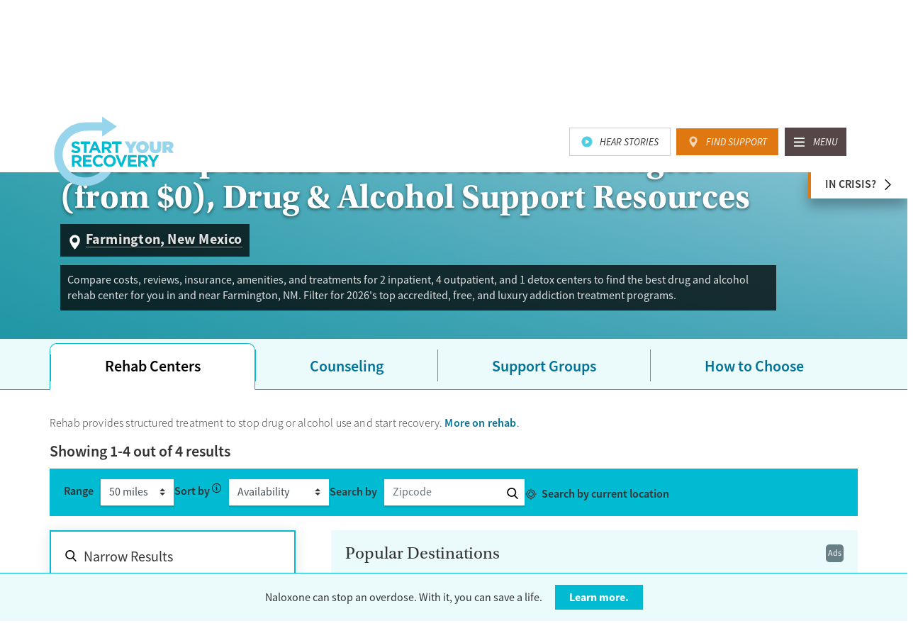

--- FILE ---
content_type: text/html; charset=utf-8
request_url: https://startyourrecovery.org/treatment/rehab-centers/new-mexico/farmington
body_size: 42526
content:

<!doctype html>
<html lang="en">
<head>
    <meta charset="utf-8" />
    <meta name="viewport" content="width=device-width, initial-scale=1, shrink-to-fit=no" />
    <meta http-equiv="x-ua-compatible" content="ie=edge" />
    <meta name="description" content="Compare costs, reviews, insurance, amenities, and treatments for 2 inpatient, 4 outpatient, and 1 detox centers to find the best drug and alcohol rehab center for you in and near Farmington, NM. Filter for 2026&#x27;s top accredited, free, and luxury addiction treatment programs." />
    
    <link rel="canonical" href="https://startyourrecovery.org/treatment/rehab-centers/new-mexico/farmington" />

    <title>2026&#x2019;s Top Rehab Centers near Farmington, NM (from $0) - Drug &amp; Alcohol</title>

    <!-- // FAVICON // -->
    <link rel="apple-touch-icon" sizes="57x57" href="/apple-icon-57x57.png" />
    <link rel="apple-touch-icon" sizes="60x60" href="/apple-icon-60x60.png" />
    <link rel="apple-touch-icon" sizes="72x72" href="/apple-icon-72x72.png" />
    <link rel="apple-touch-icon" sizes="76x76" href="/apple-icon-76x76.png" />
    <link rel="apple-touch-icon" sizes="114x114" href="/apple-icon-114x114.png" />
    <link rel="apple-touch-icon" sizes="120x120" href="/apple-icon-120x120.png" />
    <link rel="apple-touch-icon" sizes="144x144" href="/apple-icon-144x144.png" />
    <link rel="apple-touch-icon" sizes="152x152" href="/apple-icon-152x152.png" />
    <link rel="apple-touch-icon" sizes="180x180" href="/apple-icon-180x180.png" />
    <link rel="icon" type="image/png" sizes="192x192" href="/android-icon-192x192.png" />
    <link rel="icon" type="image/png" sizes="32x32" href="/favicon-32x32.png" />
    <link rel="icon" type="image/png" sizes="96x96" href="/favicon-96x96.png" />
    <link rel="icon" type="image/png" sizes="16x16" href="/favicon-16x16.png" />
    <link rel="manifest" href="/images/css-assets/favicons/manifest.json">
    <meta name="msapplication-TileColor" content="#ffffff" />
    <meta name="msapplication-TileImage" content="/ms-icon-144x144.png" />
    <meta name="theme-color" content="#ffffff" />

    <link rel="stylesheet" type="text/css" href="/css/small.min.css?v=W5OK2oXzjsPma6KP4XT30QbUSu0v3jMaSQbQmT2P8zA" />
    <link rel="stylesheet" type="text/css" media="screen and (min-width: 768px)" href="/css/medium.min.css?v=ABZ5K_qEzChXbvQldOBO9FvKvBcb7KM0fVDZkuLn6cs" />
    <link rel="stylesheet" type="text/css" media="screen and (min-width: 992px)" href="/css/large.min.css?v=kdWSlukcs7adi8hWKeuS01p7SV5zyXHeXhjy4JRGsII" />
    <link rel="stylesheet" type="text/css" media="screen and (min-width: 1200px)" href="/css/xlarge.min.css?v=DdqYu_r3bSPdyWEKFFW-frGASeVU8AYPYGCFodYivbg" />

    <link rel="preconnect" crossorigin href="https://use.typekit.net">
    <link rel="preconnect" crossorigin href="https://p.typekit.net">
    <link rel="preload" as="style" href="https://use.typekit.net/dgf2uhh.css">

    <script>
        // Typekit async
        (function (d) {
            var config = {
                kitId: 'dgf2uhh',
                scriptTimeout: 3000,
                async: true
            },
                h = d.documentElement,
                t = setTimeout(function () {
                    h.className = h.className.replace(/\bwf-loading\b/g, "") + " wf-inactive";
                }, config.scriptTimeout),
                tk = d.createElement("script"),
                f = false,
                s = d.getElementsByTagName("script")[0],
                a;
            h.className += " wf-loading";
            tk.src = 'https://use.typekit.net/' + config.kitId + '.js';
            tk.async = true;
            tk.onload = tk.onreadystatechange = function () {
                a = this.readyState;
                if (f || a && a != "complete" && a != "loaded") return;
                f = true;
                clearTimeout(t);
                try {
                    Typekit.load(config)
                } catch (e) { }
            };
            s.parentNode.insertBefore(tk, s)
        })(document);
    </script>

    <script type="text/javascript" src="/js/top.js?v=XQE1trgbEHbw1Jew5d7c-38yt5ZB53Ppx46AEMAt8U8"></script>

</head>
<body class=' template-cityResources'>

    <!-- Google Tag Manager -->
<noscript>
    <iframe src="//www.googletagmanager.com/ns.html?id=GTM-5K2TTR" height="0" width="0" style="display:none;visibility:hidden"></iframe>
</noscript>
<script>(function(w,d,s,l,i){w[l]=w[l]||[];w[l].push({'gtm.start':
new Date().getTime(),event:'gtm.js'});var f=d.getElementsByTagName(s)[0],
j=d.createElement(s),dl=l!='dataLayer'?'&l='+l:'';j.async=true;j.src=
'//www.googletagmanager.com/gtm.js?id='+i+dl;f.parentNode.insertBefore(j,f);
})(window, document, 'script', 'dataLayer', 'GTM-5K2TTR');
</script><!-- End Google Tag Manager -->

    <a href="#" id="back-to-top" class="top">Back To Top</a>

    
<nav class="navbar navbar-expand-lg" aria-label="Primary Navigation">
    <a class="skip-link" href="#main-content">Skip to content</a>
    <div class="pin-trigger"></div>
    
    <div class="navbar__buttons">
        <div class="container">
            <a href="/hear-stories" class="navbar__button navbar__button--video">Hear Stories</a>
            <a href="/treatment" class="navbar__button navbar__button--location">Find Support</a>
        </div>
    </div>
    
    <div class="navbar__pin-trigger"></div>

    <div class="navbar__primary">
        <div class="container">
            <div class="navbar__content">           
                <a class="navbar-brand" href="/">
                    <svg id="logo-lockup" xmlns="http://www.w3.org/2000/svg" viewBox="0 0 464.1 270.3" class="logo">
                        <title>Start Your Recovery Logo</title>
                        <path class="path2" d="M85.4 142.1c-6.7 0-13.5-2.3-18.8-7.1l5.8-6.9c4 3.3 8.2 5.4 13.2 5.4 4 0 6.4-1.6 6.4-4.2v-.1c0-2.5-1.5-3.7-8.9-5.6-8.9-2.3-14.7-4.7-14.7-13.5v-.1c0-8 6.4-13.3 15.5-13.3 6.4 0 11.9 2 16.4 5.6l-5.1 7.3c-3.9-2.7-7.8-4.4-11.5-4.4s-5.7 1.7-5.7 3.9v.1c0 2.9 1.9 3.9 9.5 5.8 9 2.3 14 5.6 14 13.3v.1c.2 8.7-6.5 13.7-16.1 13.7zM126 106.2v35.3h-9.7v-35.3h-13.5v-9h36.7v9H126zM171 141.4l-4-9.9h-18.7l-4 9.9h-9.9l19-44.6h9l19 44.6H171zm-13.4-32.8l-5.9 14.3h11.8l-5.9-14.3zM211.7 141.4l-9.5-14.2h-7.6v14.2h-9.7V97.2h20.2c10.4 0 16.7 5.5 16.7 14.6v.1c0 7.1-3.9 11.6-9.5 13.7l10.8 15.8h-11.4zm.2-29.1c0-4.2-2.9-6.3-7.6-6.3h-9.7v12.7h9.9c4.7 0 7.5-2.5 7.5-6.3v-.1zM247.4 106.2v35.3h-9.7v-35.3h-13.5v-9h36.7v9h-13.5z"></path>
                        <path class="path1" d="M288.9 125.6l-16.9-29h16.8l7.7 14.7 7.7-14.7h16.6l-16.9 28.7v16.1h-15v-15.8zM341.1 142.4c-3.5 0-6.7-.6-9.6-1.8-3-1.2-5.5-2.8-7.7-4.9-2.2-2.1-3.9-4.6-5.2-7.4-1.2-2.8-1.9-5.9-1.9-9.1v-.2c0-3.2.6-6.3 1.9-9.1 1.3-2.8 3-5.3 5.2-7.4 2.2-2.1 4.8-3.8 7.8-5 3-1.2 6.2-1.8 9.7-1.8 3.5 0 6.7.6 9.6 1.8 3 1.2 5.5 2.8 7.7 4.9 2.2 2.1 3.9 4.6 5.2 7.4 1.2 2.8 1.9 5.9 1.9 9.1v.1c0 3.2-.6 6.3-1.9 9.1-1.3 2.8-3 5.3-5.2 7.4-2.2 2.1-4.8 3.8-7.8 5-3 1.3-6.2 1.9-9.7 1.9zm.1-13.3c1.4 0 2.7-.3 3.8-.8 1.2-.6 2.1-1.3 2.9-2.2.8-.9 1.4-2 1.9-3.2.4-1.2.6-2.5.6-3.8v-.1c0-1.3-.2-2.6-.7-3.8-.4-1.2-1.1-2.3-1.9-3.2-.8-.9-1.8-1.7-2.9-2.2-1.2-.6-2.5-.8-3.9-.8s-2.7.3-3.8.8c-1.2.6-2.1 1.3-2.9 2.2-.8.9-1.4 2-1.9 3.2-.4 1.2-.6 2.5-.6 3.8v.1c0 1.3.2 2.6.7 3.8.4 1.2 1.1 2.3 1.9 3.2.8.9 1.8 1.7 2.9 2.2 1.2.6 2.5.8 3.9.8zM391.4 142.3c-3.3 0-6.3-.4-9.1-1.2-2.7-.8-5-2-6.9-3.7-1.9-1.7-3.4-3.9-4.5-6.5s-1.6-5.8-1.6-9.5V96.6h15.2v24.5c0 2.8.7 4.8 2 6 1.3 1.3 3 1.9 5 1.9s3.7-.6 5-1.8c1.3-1.2 1.9-3.1 1.9-5.9V96.6h15.2V121c0 3.8-.5 7.1-1.6 9.8-1.1 2.7-2.6 4.9-4.5 6.6-1.9 1.7-4.3 3-7 3.7s-5.8 1.2-9.1 1.2zM418.4 96.6h21.9c4 0 7.3.5 9.9 1.4 2.6.9 4.7 2.2 6.2 3.7 1.4 1.4 2.4 2.9 3.1 4.6.7 1.7 1 3.7 1 6v.1c0 3.3-.8 6.1-2.4 8.3-1.6 2.3-3.7 4.1-6.5 5.4l10.4 15.2h-17l-8.5-12.8h-3.2v12.8h-15V96.6zm21.4 21.3c1.8 0 3.2-.4 4.2-1.2 1-.8 1.5-1.8 1.5-3.2v-.1c0-1.5-.5-2.5-1.5-3.2-1-.7-2.4-1.1-4.2-1.1h-6.5v8.8h6.5z"></path>
                        <path class="path2" d="M96.5 194L87 179.8h-7.6V194h-9.7v-44.2h20.2c10.4 0 16.7 5.5 16.7 14.6v.1c0 7.1-3.9 11.6-9.5 13.7l10.8 15.8H96.5zm.2-29.1c0-4.2-2.9-6.3-7.6-6.3h-9.7v12.7h9.9c4.7 0 7.5-2.5 7.5-6.3v-.1zM112.2 194v-44.2h33.4v8.7h-23.7v9h20.9v8.7h-20.9v9.3h24v8.7h-33.7zM172.1 194.8c-13 0-22.7-10-22.7-22.8v-.1c0-12.6 9.5-22.9 23.1-22.9 8.3 0 13.3 2.8 17.4 6.8l-6.2 7.1c-3.4-3.1-6.9-5-11.3-5-7.5 0-12.8 6.2-12.8 13.8v.1c0 7.6 5.2 13.9 12.8 13.9 5.1 0 8.2-2 11.6-5.2l6.2 6.3c-4.5 4.9-9.5 8-18.1 8zM215.1 194.8c-13.7 0-23.4-10.2-23.4-22.8v-.1c0-12.6 9.9-22.9 23.6-22.9s23.4 10.2 23.4 22.8v.1c0 12.5-9.9 22.9-23.6 22.9zm13.4-22.9c0-7.6-5.6-13.9-13.4-13.9s-13.3 6.2-13.3 13.8v.1c0 7.6 5.6 13.9 13.4 13.9s13.3-6.2 13.3-13.8v-.1zM264 194.3h-8.6l-17.9-44.6h10.7l11.6 31.2 11.6-31.2h10.5L264 194.3zM285.6 194v-44.2H319v8.7h-23.7v9h20.9v8.7h-20.9v9.3h24v8.7h-33.7zM351.6 194l-9.5-14.2h-7.6V194h-9.7v-44.2H345c10.4 0 16.7 5.5 16.7 14.6v.1c0 7.1-3.9 11.6-9.5 13.7L363 194h-11.4zm.2-29.1c0-4.2-2.9-6.3-7.6-6.3h-9.7v12.7h9.9c4.7 0 7.5-2.5 7.5-6.3v-.1zM387.9 176.4V194h-9.7v-17.4l-17-26.8h11.4l10.6 17.8 10.7-17.8H405l-17.1 26.6z"></path>
                        <path class="path1" d="M177.6 214.9c-15.2 13-35 20.9-56.6 20.9-48.1 0-87.1-39-87.1-87.1 0-47.6 33.6-88.2 80.8-92.3 9.9-.8 41.1-1.7 71.1-.5v22.4l56.9-38.8-56.9-38v21.7c-32.6.3-52.8-.5-71.7.5-65.2 3.5-113 59.5-113 125 0 66.2 53.7 119.9 119.9 119.9 41.7 0 78.4-21.3 99.9-53.6h-43.3z"></path>
                    </svg>
                </a>

                <div class="navbar__buttons">
                    <a href="/hear-stories" class="navbar__button navbar__button--video">Hear Stories</a>
                    <a href="/treatment" class="navbar__button navbar__button--location">Find Support</a>
                </div>
                <button class="navbar-toggler" type="button" data-toggle="collapse" data-target="#mainnav" aria-controls="mainnav" aria-expanded="false"><span class="navbar-toggler-icon" title="Menu"></span></button>
            </div>

            <div class="collapse navbar-collapse navbar-collapse--fade-in" id="mainnav">

<div class="container">
    <button class="navbar-toggler" type="button" data-toggle="collapse" data-target="#mainnav" aria-controls="mainnav" aria-expanded="false"><span class="navbar-toggler-icon" title="Close menu"></span></button>
    <ul class="navbar-nav" id="mainnav-wrapper">
                <li class="nav-item dropdown">
                    <button class="nav-link navbar__dropdown-toggle collapsed" type="button" id="mainnav-dropdown-0" data-toggle="collapse" aria-expanded="false" data-target="#mainnav-dropdown-dropdown-0" aria-controls="mainnav-dropdown-dropdown-0">Signs &amp; Risk Factors</button>
                    <div class="navbar__dropdown collapse" id="mainnav-dropdown-dropdown-0" data-parent="#mainnav-wrapper" style="">
                        <div class="navbar__dropdown-wrap">
                            <div class="navbar__categories">
                                    <div class="navbar__category">
                                        <div class="navbar__category-title">Signs</div>
                                        <ul>
                                                <li><a href="/signs">Signs of Risky Use</a></li>
                                        </ul>
                                    </div>
                                    <div class="navbar__category">
                                        <div class="navbar__category-title">Harm Reduction</div>
                                        <ul>
                                                <li><a href="/treatment/preventing-responding-to-an-opioid-overdose">Overdose Prevention</a></li>
                                        </ul>
                                    </div>
                            </div>
                        </div>
                    </div>
                </li>
                <li class="nav-item dropdown">
                    <button class="nav-link navbar__dropdown-toggle collapsed" type="button" id="mainnav-dropdown-1" data-toggle="collapse" aria-expanded="false" data-target="#mainnav-dropdown-dropdown-1" aria-controls="mainnav-dropdown-dropdown-1">Treatment &amp; Support</button>
                    <div class="navbar__dropdown collapse" id="mainnav-dropdown-dropdown-1" data-parent="#mainnav-wrapper" style="">
                        <div class="navbar__dropdown-wrap">
                            <div class="navbar__categories">
                                    <div class="navbar__category">
                                        <div class="navbar__category-title">Make Your Recovery Plan</div>
                                        <ul>
                                                <li><a href="/treatment/make-a-recovery-plan">Planning Your Recovery</a></li>
                                                <li><a href="/treatment/support-groups">Support Groups</a></li>
                                                <li><a href="/treatment/rehab-centers">Rehab</a></li>
                                                <li><a href="/treatment/counseling">Counseling</a></li>
                                                <li><a href="/treatment/medications">Medications</a></li>
                                        </ul>
                                    </div>
                                    <div class="navbar__category">
                                        <div class="navbar__category-title">Find Treatment by City</div>
                                        <ul>
                                                <li><a href="/treatment">Search All Cities</a></li>
                                                <li><a href="/treatment/rehab-centers/georgia/atlanta">Atlanta</a></li>
                                                <li><a href="/treatment/rehab-centers/massachusetts/boston">Boston</a></li>
                                                <li><a href="/treatment/rehab-centers/illinois/chicago">Chicago</a></li>
                                                <li><a href="/treatment/rehab-centers/ohio/cleveland">Cleveland</a></li>
                                                <li><a href="/treatment/rehab-centers/texas/dallas">Dallas</a></li>
                                                <li><a href="/treatment/rehab-centers/colorado/denver">Denver</a></li>
                                                <li><a href="/treatment/rehab-centers/texas/houston">Houston</a></li>
                                                <li><a href="/treatment/rehab-centers/indiana/indianapolis">Indianapolis</a></li>
                                                <li><a href="/treatment/rehab-centers/california/los-angeles">Los Angeles</a></li>
                                                <li><a href="/treatment/rehab-centers/florida/miami">Miami</a></li>
                                                <li><a href="/treatment/rehab-centers/new-york/new-york-city">New York</a></li>
                                                <li><a href="/treatment/rehab-centers/new-jersey/newark">Newark</a></li>
                                                <li><a href="/treatment/rehab-centers/pennsylvania/philadelphia">Philadelphia</a></li>
                                                <li><a href="/treatment/rehab-centers/arizona/phoenix">Phoenix</a></li>
                                                <li><a href="/treatment/rehab-centers/california/san-diego">San Diego</a></li>
                                                <li><a href="/treatment/rehab-centers/california/bay-area">San Francisco</a></li>
                                                <li><a href="/treatment/rehab-centers/washington-dc">Washington DC</a></li>
                                        </ul>
                                    </div>
                                    <div class="navbar__category">
                                        <div class="navbar__category-title">Find Treatment by State</div>
                                        <ul>
                                                <li><a href="/treatment">Search All States</a></li>
                                                <li><a href="/treatment/rehab-centers/arizona">Arizona</a></li>
                                                <li><a href="/treatment/rehab-centers/california">California</a></li>
                                                <li><a href="/treatment/rehab-centers/florida">Florida</a></li>
                                                <li><a href="/treatment/rehab-centers/illinois">Illinois</a></li>
                                                <li><a href="/treatment/rehab-centers/indiana">Indiana</a></li>
                                                <li><a href="/treatment/rehab-centers/massachusetts">Massachusetts</a></li>
                                                <li><a href="/treatment/rehab-centers/michigan">Michigan</a></li>
                                                <li><a href="/treatment/rehab-centers/new-jersey">New Jersey</a></li>
                                                <li><a href="/treatment/rehab-centers/new-york">New York</a></li>
                                                <li><a href="/treatment/rehab-centers/north-carolina">North Carolina</a></li>
                                                <li><a href="/treatment/rehab-centers/ohio">Ohio</a></li>
                                                <li><a href="/treatment/rehab-centers/pennsylvania">Pennsylvania</a></li>
                                                <li><a href="/treatment/rehab-centers/tennessee">Tennessee</a></li>
                                                <li><a href="/treatment/rehab-centers/texas">Texas</a></li>
                                                <li><a href="/treatment/rehab-centers/georgia">Georgia</a></li>
                                                <li><a href="/treatment/rehab-centers/virginia">Virginia</a></li>
                                                <li><a href="/treatment/rehab-centers/washington">Washington</a></li>
                                        </ul>
                                    </div>
                            </div>
                        </div>
                    </div>
                </li>
                <li class="nav-item">
                    <a class="nav-link" href="/in-recovery">Recovery</a>
                </li>
                <li class="nav-item dropdown">
                    <button class="nav-link navbar__dropdown-toggle collapsed" type="button" id="mainnav-dropdown-3" data-toggle="collapse" aria-expanded="false" data-target="#mainnav-dropdown-dropdown-3" aria-controls="mainnav-dropdown-dropdown-3">About Substance Use</button>
                    <div class="navbar__dropdown collapse" id="mainnav-dropdown-dropdown-3" data-parent="#mainnav-wrapper" style="">
                        <div class="navbar__dropdown-wrap">
                            <div class="navbar__categories">
                                    <div class="navbar__category">
                                        <div class="navbar__category-title">101</div>
                                        <ul>
                                                <li><a href="/about">What is Substance Use Disorder?</a></li>
                                        </ul>
                                    </div>
                                    <div class="navbar__category">
                                        <div class="navbar__category-title">Who You Are</div>
                                        <ul>
                                                <li><a href="/who/veterans-military">Veterans &amp; Military Personnel</a></li>
                                                <li><a href="/who/teens">Teens</a></li>
                                                <li><a href="/who/college">College Students</a></li>
                                                <li><a href="/who/lgbtq">LGBTQ</a></li>
                                                <li><a href="/who/seniors">Seniors</a></li>
                                                <li><a href="/who/parents">Parents</a></li>
                                        </ul>
                                    </div>
                                    <div class="navbar__category">
                                        <div class="navbar__category-title">Experiences</div>
                                        <ul>
                                                <li><a href="/experiences/sexual-assault">Sexual Assault</a></li>
                                                <li><a href="/experiences/co-occurring-disorders">Mental Health Disorders</a></li>
                                                <li><a href="/experiences/relationship-challenges">Relationship Challenges</a></li>
                                                <li><a href="/experiences/suicide-prevention">Suicide Prevention</a></li>
                                                <li><a href="/experiences/eating-disorders">Eating Disorders</a></li>
                                                <li><a href="/experiences/problem-gambling">Problem Gambling</a></li>
                                                <li><a href="/experiences/employment">Employment</a></li>
                                        </ul>
                                    </div>
                            </div>
                        </div>
                    </div>
                </li>
                <li class="nav-item">
                    <a class="nav-link" href="/about-us">About Us</a>
                </li>
    </ul>

    <div class="navbar__buttons">
        <a href="/hear-stories" class="navbar__button navbar__button--video">Hear Stories</a>
        <a href="/treatment" class="navbar__button navbar__button--location">Find Support</a>
    </div>
</div>
            </div>
        </div>
    </div>
</nav>

    

    

<main id="main-content" tabindex="0">
    <div id="hero" class="container-fluid no-gutter hero hero__regional">

     <div class="hero__bg" aria-hidden="true">
         <div class="hero__bg-lg" style="background-image: url();"></div>
         <div class="hero__bg-sm" style="background-image: url();"></div>
     </div>
        
        <div class="row">
            <div class="container no-gutter">
                <div class="col-md-12">
                    <h1 class="hero__title">
                        2026&#x2019;s Top Rehab Centers near Farmington (from $0), Drug &amp; Alcohol Support Resources
                        <span class="hero__title">
                            <div class="hero__title-tagline"><span>Farmington, New Mexico</span></div>
                        </span>
                    </h1>
                        <div class="hero__desc-container">
                            <div class="hero__desc">
                                Compare costs, reviews, insurance, amenities, and treatments for 2 inpatient, 4 outpatient, and 1 detox centers to find the best drug and alcohol rehab center for you in and near Farmington, NM. Filter for 2026's top accredited, free, and luxury addiction treatment programs.
                            </div>
                        </div>
                </div>
            </div>
        </div>
        <a class="hero__crisis-toggle" href="#crisisModal" data-toggle="modal">In Crisis?</a>
    </div>
<div class="modal modal--crisis fade" id="crisisModal" tabindex="-1" role="dialog" aria-labelledby="crisisModalLabel" aria-hidden="true">
    <div class="modal-dialog" role="document">
        <div class="modal-content">
            <div class="modal-header">
                <h5 class="modal-title" id="crisisModalLabel">In Crisis Now?</h5>
                <button type="button" class="close" data-dismiss="modal" title="Close"></button>
            </div>
            <div class="modal-body">
                <p><strong>For medical emergencies, including overdose, <a href="tel:911">call 911</a></strong>.</p>
                <p>If you or someone you know is experiencing a mental health or emotional crisis, please <a href="tel:1-800-273-8255">call 1-800-273-8255</a>.</p>
            </div>
        </div>
    </div>
</div>

<div class="facility-tabs__container">
    <nav class="facility-tabs__nav">
        <ul class="container content-block content-block__tabs">
            <li><a class="facility-tabs__item facility-tabs__nav-active" href="#facilities-listing-rehab"><span>Rehab Centers</span></a></li>
            <li><a class="facility-tabs__item" href="#facilities-listing-counseling"><span>Counseling</span></a></li>
            <li><a class="facility-tabs__item" href="#facilities-listing-support"><span>Support Groups</span></a></li>
                <li><a class="facility-tabs__item" href="#facilities-listing-faq"><span>How to Choose</span></a></li>
        </ul>
    </nav>

    <section id="facilities-listing-rehab" class="container content-block content-block__tabs facility-tabs__panel facility-tabs__panel--active">



<form action="/umbraco/surface/Repo/FacilityResults?ListId=925&Latitude=36.7555&Longitude=-108.1823&ClosestZip=&IsMethadonePage=false&IsNationalPage=False&SyrValueName=" method="GET">
    <div class="facility-result__intro">
        <div class="row">
            <div class="col-sm-12 col-md-9">
                <p>Rehab provides structured treatment to stop drug or alcohol use and start recovery. <a href="/treatment/rehab-centers">More on rehab</a>.</p>
            </div>
        </div>
                <div class="facility-result__count">                 
                        <h3><strong>Showing </strong> <span class="facility-result__numbers"><span class="facility-result__start">1</span>-<span class="facility-result__end">4</span> out of </span><span class="facility-result__total">4</span> results</h3>                    
                        <h3 class="facility-result__count-loading">Loading Results...</h3>
                </div> 

    </div>

    <div class="facility-filters__active facility-filters__active-desktop">
        <h4>Selected Options:</h4>
        <div class="facility-filters__active-wrap"></div>
        <button type="reset" class="facility-filters__active-clear">Clear All</button>
    </div>

    <div class="facility-filters__sort">
                <div class="facility-filters__sort-range">
                    <label for="facilities-listing-rehab-range">Range</label>
                    <select id="facilities-listing-rehab-range" name="range">
                                <option value="5">5 miles</option>
                                <option value="10">10 miles</option>
                                <option value="13">13 miles</option>
                                <option value="15">15 miles</option>
                                <option value="20">20 miles</option>
                                <option value="25">25 miles</option>
                                <option value="30">30 miles</option>
                                <option value="35">35 miles</option>
                                <option value="45">45 miles</option>
                                <option selected="" value="50">50 miles</option>
                                <option value="100">100 miles</option>
                                <option value="150">150 miles</option>
                                <option value="250">250 miles</option>
                    </select>
                </div>

        <div class="facility-filters__sort-sort">
            <label class="facility-filters__rehab-sort" for="facilities-listing-rehab-sort">Sort by</label>
            <div class="facility-filters__sort-sort--tooltip">
                <button type="button" data-toggle="tooltip" data-animation="true" data-html="true" data-placement="bottom" data-trigger="focus" data-title="Sort based on Distance, 2025&#x2019;s Top Accredited, or Availability. Registered facilities provide updates on their Availability status. Compensation from facilities is a factor in the sort order of similar facilities when Availability is selected. Sort by 2025&#x2019;s Top Accredited to see centers holding trusted third-party accreditation (e.g. CARF, Joint Commission)." aria-label="Sort based on Distance, 2025&#x2019;s Top Accredited, or Availability. Registered facilities provide updates on their Availability status. Compensation from facilities is a factor in the sort order of similar facilities when Availability is selected. Sort by 2025&#x2019;s Top Accredited to see centers holding trusted third-party accreditation (e.g. CARF, Joint Commission)." data-original-title="" title=""></button>
            </div>


        <select id="facilities-listing-rehab-sort" name="sorting">
                <option value="Availability" selected>Availability</option>

                <option value="Accreditations">Top Accredited</option>

                    <option value="Distance">Distance</option>
        </select>
        </div>
            <div class="facility-filters__sort-zip">
                <label for="rehab-zip">Search by</label>
                <input required id="rehab-zip" name="zip" type="tel" pattern="^(\d{5})$" maxlength="5" placeholder="Zipcode" />
                <button type="button" class="facility-filters__sort-zip--submit" data-url="/treatment/search" title="Search by Zip"></button>
            </div>
            <div class="facility-filters__sort-latlong">
                <span class="facility-filters__sort-latlong-prompt">
                    <button type="button" data-href="/treatment/search">Search by current location</button>
                </span><span class="facility-filters__sort-latlong-error">Could not get your location automatically. Please update your browser settings to allow access to location data, or provide your zip code.</span>
            </div>
    </div>

    <div class="row facility-result__container">
        <div class="col-md-4">
            <div class="facility-filters">
                <h3>Narrow Results</h3>
                <button type="button" class="facility-filters__close">Close Filters</button>
                <div class="facility-filters__groups">
                    <div id="facility-filters-treatment-type" class="facility-filters__single">
                        <a href="#facility-filters-treatment-type" class="facility-filters__label"><span>Treatment type</span></a>
                        <div class="facility-filters__label--desktop"><span>Treatment type</span></div>

                        <div class="facility-filters__single-options" id="facility-filters-search-group-treatment-type">

                                    <div class="check-custom">
                                        <input type="checkbox" name="settings" value="1" id="city-filter-treatment-type-1"  /><label for="city-filter-treatment-type-1">Inpatient</label>
                                            <div class="facility__results facility-filters--tooltip"><button type="button" data-toggle="tooltip" data-animation="true" data-html="true" data-placement="bottom" data-trigger="focus" data-template="<div class='tooltip tooltip--facility-filters' role='tooltip'><div class='tooltip-inner'></div></div>" data-title="Live-in drug and alcohol treatment. Treatment in residential rehab typically lasts from one month to one year. &lt;a href=&#x27;/treatment/rehab-centers/outpatient-vs-inpatient&#x27;&gt;Learn more&lt;/a&gt;." aria-label="Live-in drug and alcohol treatment. Treatment in residential rehab typically lasts from one month to one year. &lt;a href=&#x27;/treatment/rehab-centers/outpatient-vs-inpatient&#x27;&gt;Learn more&lt;/a&gt;."></button></div>
                                    </div>
                                    <div class="check-custom">
                                        <input type="checkbox" name="settings" value="2" id="city-filter-treatment-type-2"  /><label for="city-filter-treatment-type-2">Hospital</label>
                                            <div class="facility__results facility-filters--tooltip"><button type="button" data-toggle="tooltip" data-animation="true" data-html="true" data-placement="bottom" data-trigger="focus" data-template="<div class='tooltip tooltip--facility-filters' role='tooltip'><div class='tooltip-inner'></div></div>" data-title="24/7 drug and alcohol treatment connected to a hospital, typically lasting days or weeks" aria-label="24/7 drug and alcohol treatment connected to a hospital, typically lasting days or weeks"></button></div>
                                    </div>
                                    <div class="check-custom">
                                        <input type="checkbox" name="settings" value="3" id="city-filter-treatment-type-3"  /><label for="city-filter-treatment-type-3">Outpatient</label>
                                            <div class="facility__results facility-filters--tooltip"><button type="button" data-toggle="tooltip" data-animation="true" data-html="true" data-placement="bottom" data-trigger="focus" data-template="<div class='tooltip tooltip--facility-filters' role='tooltip'><div class='tooltip-inner'></div></div>" data-title="Treatment at a facility while a patient lives on their own. &lt;a href=&#x27;/treatment/rehab-centers/outpatient-vs-inpatient&#x27;&gt;Learn more&lt;/a&gt;." aria-label="Treatment at a facility while a patient lives on their own. &lt;a href=&#x27;/treatment/rehab-centers/outpatient-vs-inpatient&#x27;&gt;Learn more&lt;/a&gt;."></button></div>
                                    </div>
                                    <div class="check-custom">
                                        <input type="checkbox" name="settings" value="5" id="city-filter-treatment-type-5"  /><label for="city-filter-treatment-type-5">Detox</label>
                                            <div class="facility__results facility-filters--tooltip"><button type="button" data-toggle="tooltip" data-animation="true" data-html="true" data-placement="bottom" data-trigger="focus" data-template="<div class='tooltip tooltip--facility-filters' role='tooltip'><div class='tooltip-inner'></div></div>" data-title="Supervised withdrawal from drug or alcohol use. Detox helps the body rid itself of substances while the symptoms of drug or alcohol withdrawal are treated." aria-label="Supervised withdrawal from drug or alcohol use. Detox helps the body rid itself of substances while the symptoms of drug or alcohol withdrawal are treated."></button></div>
                                    </div>
                                    <div class="check-custom">
                                        <input type="checkbox" name="settings" value="4" id="city-filter-treatment-type-4"  /><label for="city-filter-treatment-type-4">Telemedicine</label>
                                            <div class="facility__results facility-filters--tooltip"><button type="button" data-toggle="tooltip" data-animation="true" data-html="true" data-placement="bottom" data-trigger="focus" data-template="<div class='tooltip tooltip--facility-filters' role='tooltip'><div class='tooltip-inner'></div></div>" data-title="Care given online or over the phone to support drug and alcohol treatment and recovery." aria-label="Care given online or over the phone to support drug and alcohol treatment and recovery."></button></div>
                                    </div>
                        </div>
                    </div>
                    <div id="facility-filters-insurance-options" class="facility-filters__single facility-filters__single--scroll">
                        <a href="#facility-filters-insurance-options" class="facility-filters__label"><span>Insurance Accepted</span></a>
                        <div class="facility-filters__label--desktop"><span>Insurance Accepted</span></div>

                        <div class="facility-filters__single-search">
                            <input type="search" name="" placeholder="Search for Insurance Accepted" aria-controls="facility-filters-search-group-insurance-options">
                        </div>

                        <div class="facility-filters__single-options" id="facility-filters-search-group-insurance-options">
                                    <div class="check-custom facility-filters__single-search--match">
                                        <input type="checkbox" name="payments" value="100" id="Aetna"  />
                                        <label for="Aetna">Aetna</label>
                                    </div>
                                    <div class="check-custom facility-filters__single-search--match">
                                        <input type="checkbox" name="payments" value="310" id="Ambetter"  />
                                        <label for="Ambetter">Ambetter</label>
                                    </div>
                                    <div class="check-custom facility-filters__single-search--match">
                                        <input type="checkbox" name="payments" value="311" id="AmeriHealth"  />
                                        <label for="AmeriHealth">AmeriHealth</label>
                                    </div>
                                    <div class="check-custom facility-filters__single-search--match">
                                        <input type="checkbox" name="payments" value="312" id="AmeriHealth Caritas"  />
                                        <label for="AmeriHealth Caritas">AmeriHealth Caritas</label>
                                    </div>
                                    <div class="check-custom facility-filters__single-search--match">
                                        <input type="checkbox" name="payments" value="99" id="Anthem"  />
                                        <label for="Anthem">Anthem</label>
                                    </div>
                                    <div class="check-custom facility-filters__single-search--match">
                                        <input type="checkbox" name="payments" value="313" id="BHS | Behavioral Health Systems"  />
                                        <label for="BHS | Behavioral Health Systems">BHS | Behavioral Health Systems</label>
                                    </div>
                                    <div class="check-custom facility-filters__single-search--match">
                                        <input type="checkbox" name="payments" value="102" id="Blue Cross Blue Shield"  />
                                        <label for="Blue Cross Blue Shield">Blue Cross Blue Shield</label>
                                    </div>
                                    <div class="check-custom facility-filters__single-search--match">
                                        <input type="checkbox" name="payments" value="314" id="Blue Shield of California"  />
                                        <label for="Blue Shield of California">Blue Shield of California</label>
                                    </div>
                                    <div class="check-custom facility-filters__single-search--match">
                                        <input type="checkbox" name="payments" value="315" id="Bright Health"  />
                                        <label for="Bright Health">Bright Health</label>
                                    </div>
                                    <div class="check-custom facility-filters__single-search--match">
                                        <input type="checkbox" name="payments" value="103" id="CareFirst"  />
                                        <label for="CareFirst">CareFirst</label>
                                    </div>
                                    <div class="check-custom facility-filters__single-search--match">
                                        <input type="checkbox" name="payments" value="101" id="Carelon"  />
                                        <label for="Carelon">Carelon</label>
                                    </div>
                                    <div class="check-custom facility-filters__single-search--match">
                                        <input type="checkbox" name="payments" value="316" id="CareSource"  />
                                        <label for="CareSource">CareSource</label>
                                    </div>
                                    <div class="check-custom facility-filters__single-search--match">
                                        <input type="checkbox" name="payments" value="104" id="Cigna"  />
                                        <label for="Cigna">Cigna</label>
                                    </div>
                                    <div class="check-custom facility-filters__single-search--match">
                                        <input type="checkbox" name="payments" value="317" id="Claritev"  />
                                        <label for="Claritev">Claritev</label>
                                    </div>
                                    <div class="check-custom facility-filters__single-search--match">
                                        <input type="checkbox" name="payments" value="318" id="Community Care Behavioral Health Organization (CCBHO)"  />
                                        <label for="Community Care Behavioral Health Organization (CCBHO)">Community Care Behavioral Health Organization (CCBHO)</label>
                                    </div>
                                    <div class="check-custom facility-filters__single-search--match">
                                        <input type="checkbox" name="payments" value="105" id="ComPsych"  />
                                        <label for="ComPsych">ComPsych</label>
                                    </div>
                                    <div class="check-custom facility-filters__single-search--match">
                                        <input type="checkbox" name="payments" value="319" id="Coventry"  />
                                        <label for="Coventry">Coventry</label>
                                    </div>
                                    <div class="check-custom facility-filters__single-search--match">
                                        <input type="checkbox" name="payments" value="320" id="EmblemHealth"  />
                                        <label for="EmblemHealth">EmblemHealth</label>
                                    </div>
                                    <div class="check-custom facility-filters__single-search--match">
                                        <input type="checkbox" name="payments" value="321" id="Fallon Health"  />
                                        <label for="Fallon Health">Fallon Health</label>
                                    </div>
                                    <div class="check-custom facility-filters__single-search--match">
                                        <input type="checkbox" name="payments" value="322" id="Fidelis Care"  />
                                        <label for="Fidelis Care">Fidelis Care</label>
                                    </div>
                                    <div class="check-custom facility-filters__single-search--match">
                                        <input type="checkbox" name="payments" value="323" id="First Health"  />
                                        <label for="First Health">First Health</label>
                                    </div>
                                    <div class="check-custom facility-filters__single-search--match">
                                        <input type="checkbox" name="payments" value="324" id="Florida Blue"  />
                                        <label for="Florida Blue">Florida Blue</label>
                                    </div>
                                    <div class="check-custom facility-filters__single-search--match">
                                        <input type="checkbox" name="payments" value="325" id="GEHA"  />
                                        <label for="GEHA">GEHA</label>
                                    </div>
                                    <div class="check-custom facility-filters__single-search--match">
                                        <input type="checkbox" name="payments" value="326" id="Geisinger Health Plan"  />
                                        <label for="Geisinger Health Plan">Geisinger Health Plan</label>
                                    </div>
                                    <div class="check-custom facility-filters__single-search--match">
                                        <input type="checkbox" name="payments" value="106" id="Health Net"  />
                                        <label for="Health Net">Health Net</label>
                                    </div>
                                    <div class="check-custom facility-filters__single-search--match">
                                        <input type="checkbox" name="payments" value="327" id="Health Net of California"  />
                                        <label for="Health Net of California">Health Net of California</label>
                                    </div>
                                    <div class="check-custom facility-filters__single-search--match">
                                        <input type="checkbox" name="payments" value="329" id="Healthfirst"  />
                                        <label for="Healthfirst">Healthfirst</label>
                                    </div>
                                    <div class="check-custom facility-filters__single-search--match">
                                        <input type="checkbox" name="payments" value="328" id="HealthPartners"  />
                                        <label for="HealthPartners">HealthPartners</label>
                                    </div>
                                    <div class="check-custom facility-filters__single-search--match">
                                        <input type="checkbox" name="payments" value="107" id="Highmark"  />
                                        <label for="Highmark">Highmark</label>
                                    </div>
                                    <div class="check-custom facility-filters__single-search--match">
                                        <input type="checkbox" name="payments" value="108" id="Humana"  />
                                        <label for="Humana">Humana</label>
                                    </div>
                                    <div class="check-custom facility-filters__single-search--match">
                                        <input type="checkbox" name="payments" value="330" id="Humana Medicare"  />
                                        <label for="Humana Medicare">Humana Medicare</label>
                                    </div>
                                    <div class="check-custom facility-filters__single-search--match">
                                        <input type="checkbox" name="payments" value="13" id="IHS"  />
                                        <label for="IHS">IHS</label>
                                    </div>
                                    <div class="check-custom facility-filters__single-search--match">
                                        <input type="checkbox" name="payments" value="109" id="Kaiser Permanente"  />
                                        <label for="Kaiser Permanente">Kaiser Permanente</label>
                                    </div>
                                    <div class="check-custom facility-filters__single-search--match">
                                        <input type="checkbox" name="payments" value="332" id="Magellan"  />
                                        <label for="Magellan">Magellan</label>
                                    </div>
                                    <div class="check-custom facility-filters__single-search--match">
                                        <input type="checkbox" name="payments" value="333" id="Massachusetts Behavioral Health Partnership"  />
                                        <label for="Massachusetts Behavioral Health Partnership">Massachusetts Behavioral Health Partnership</label>
                                    </div>
                                    <div class="check-custom facility-filters__single-search--match">
                                        <input type="checkbox" name="payments" value="12" id="Medicaid"  />
                                        <label for="Medicaid">Medicaid</label>
                                    </div>
                                    <div class="check-custom facility-filters__single-search--match">
                                        <input type="checkbox" name="payments" value="11" id="Medicare"  />
                                        <label for="Medicare">Medicare</label>
                                    </div>
                                    <div class="check-custom facility-filters__single-search--match">
                                        <input type="checkbox" name="payments" value="334" id="MetroPlus Health Plan"  />
                                        <label for="MetroPlus Health Plan">MetroPlus Health Plan</label>
                                    </div>
                                    <div class="check-custom facility-filters__single-search--match">
                                        <input type="checkbox" name="payments" value="110" id="MHN"  />
                                        <label for="MHN">MHN</label>
                                    </div>
                                    <div class="check-custom facility-filters__single-search--match">
                                        <input type="checkbox" name="payments" value="335" id="Molina Healthcare"  />
                                        <label for="Molina Healthcare">Molina Healthcare</label>
                                    </div>
                                    <div class="check-custom facility-filters__single-search--match">
                                        <input type="checkbox" name="payments" value="331" id="MVP Health Plan"  />
                                        <label for="MVP Health Plan">MVP Health Plan</label>
                                    </div>
                                    <div class="check-custom facility-filters__single-search--match">
                                        <input type="checkbox" name="payments" value="111" id="Optum"  />
                                        <label for="Optum">Optum</label>
                                    </div>
                                    <div class="check-custom facility-filters__single-search--match">
                                        <input type="checkbox" name="payments" value="340" id="Optum Health Plan of California"  />
                                        <label for="Optum Health Plan of California">Optum Health Plan of California</label>
                                    </div>
                                    <div class="check-custom facility-filters__single-search--match">
                                        <input type="checkbox" name="payments" value="341" id="Oscar"  />
                                        <label for="Oscar">Oscar</label>
                                    </div>
                                    <div class="check-custom facility-filters__single-search--match">
                                        <input type="checkbox" name="payments" value="342" id="PerformCare"  />
                                        <label for="PerformCare">PerformCare</label>
                                    </div>
                                    <div class="check-custom facility-filters__single-search--match">
                                        <input type="checkbox" name="payments" value="16" id="Private (Any)"  />
                                        <label for="Private (Any)">Private (Any)</label>
                                        <div class="facility__results facility-filters--tooltip"><button type="button" data-toggle="tooltip" data-animation="true" data-html="true" data-placement="bottom" data-trigger="focus" data-template="<div class='tooltip tooltip--facility-filters' role='tooltip'><div class='tooltip-inner'></div></div>" data-title="This facility accepts insurance from multiple companies. Contact the facility to confirm your policy is accepted." aria-label="This facility accepts insurance from multiple companies. Contact the facility to confirm your policy is accepted."></button></div>
                                    </div>
                                    <div class="check-custom facility-filters__single-search--match">
                                        <input type="checkbox" name="payments" value="15" id="State"  />
                                        <label for="State">State</label>
                                    </div>
                                    <div class="check-custom facility-filters__single-search--match">
                                        <input type="checkbox" name="payments" value="343" id="Sunshine Health"  />
                                        <label for="Sunshine Health">Sunshine Health</label>
                                    </div>
                                    <div class="check-custom facility-filters__single-search--match">
                                        <input type="checkbox" name="payments" value="14" id="TRICARE"  />
                                        <label for="TRICARE">TRICARE</label>
                                    </div>
                                    <div class="check-custom facility-filters__single-search--match">
                                        <input type="checkbox" name="payments" value="336" id="TriWest"  />
                                        <label for="TriWest">TriWest</label>
                                    </div>
                                    <div class="check-custom facility-filters__single-search--match">
                                        <input type="checkbox" name="payments" value="344" id="Tufts Health"  />
                                        <label for="Tufts Health">Tufts Health</label>
                                    </div>
                                    <div class="check-custom facility-filters__single-search--match">
                                        <input type="checkbox" name="payments" value="345" id="United Medical Resources (UMR)"  />
                                        <label for="United Medical Resources (UMR)">United Medical Resources (UMR)</label>
                                    </div>
                                    <div class="check-custom facility-filters__single-search--match">
                                        <input type="checkbox" name="payments" value="112" id="UnitedHealthcare"  />
                                        <label for="UnitedHealthcare">UnitedHealthcare</label>
                                    </div>
                                    <div class="check-custom facility-filters__single-search--match">
                                        <input type="checkbox" name="payments" value="338" id="UnitedHealthcare of California"  />
                                        <label for="UnitedHealthcare of California">UnitedHealthcare of California</label>
                                    </div>
                                    <div class="check-custom facility-filters__single-search--match">
                                        <input type="checkbox" name="payments" value="337" id="UPMC"  />
                                        <label for="UPMC">UPMC</label>
                                    </div>
                                    <div class="check-custom facility-filters__single-search--match">
                                        <input type="checkbox" name="payments" value="339" id="WellCare"  />
                                        <label for="WellCare">WellCare</label>
                                    </div>

                        </div>
                        <a href="#facility-filters-insurance-options" class="facility-filters__all" data-filters-less="View Less">View All</a>
                    </div>

                    <div id="facility-filters-financial-assistance" class="facility-filters__single ">
                        <a href="#facility-filters-financial-assistance" class="facility-filters__label"><span>Financial Assistance</span></a>
                        <div class="facility-filters__label--desktop"><span>Financial Assistance</span></div>

                        <div class="facility-filters__single-options">
                                <div class="check-custom">
                                    <input type="checkbox" name="FinancialAssistance" value="10" id="city-filter-financial-assistance-10" /><label for="city-filter-financial-assistance-10">Free</label>
                                </div>
                                <div class="check-custom">
                                    <input type="checkbox" name="FinancialAssistance" value="18" id="city-filter-financial-assistance-18" /><label for="city-filter-financial-assistance-18">Sliding fee scale</label>
                                </div>
                                <div class="check-custom">
                                    <input type="checkbox" name="FinancialAssistance" value="17" id="city-filter-financial-assistance-17" /><label for="city-filter-financial-assistance-17">Payment assistance</label>
                                </div>

                        </div>
                    </div>
                    
                                     
                    <div id="facility-filters-ages" class="facility-filters__single facility-filters__single--hide-sm">
                        <a href="#facility-filters-ages" class="facility-filters__label"><span>Age</span></a>
                        <div class="facility-filters__label--desktop">
                            <span>
                                Age
                            </span>
                        </div>
                        <div class="facility-filters__single-options">

                                <div class="check-custom">
                                    <input type="checkbox" name="ages" value="6" id="city-filter-age-6"  /><label for="city-filter-age-6">Seniors (Ages 65&#x2B;)</label>
                                </div>
                                <div class="check-custom">
                                    <input type="checkbox" name="ages" value="7" id="city-filter-age-7"  /><label for="city-filter-age-7">Adults (Ages 26-64)</label>
                                </div>
                                <div class="check-custom">
                                    <input type="checkbox" name="ages" value="8" id="city-filter-age-8"  /><label for="city-filter-age-8">Young Adults (Ages 18-25)</label>
                                </div>
                                <div class="check-custom">
                                    <input type="checkbox" name="ages" value="9" id="city-filter-age-9"  /><label for="city-filter-age-9">Youth (Ages 12-17)</label>
                                </div>
                        </div>
                    </div>


                    <div id="facility-filters-available-services" class="facility-filters__single facility-filters__single--hide-sm">
                        <a href="#facility-filters-available-services" class="facility-filters__label"><span>Available services</span></a>
                        <div class="facility-filters__label--desktop"><span>Available services</span></div>
                        <div class="facility-filters__single-options">
                                <div class="check-custom">
                                    <input type="checkbox" name="AvailableServices" value="52" id="city-filter-available-services-52"  /><label for="city-filter-available-services-52">Treats alcohol use disorder</label>
                                </div>
                                <div class="check-custom">
                                    <input type="checkbox" name="AvailableServices" value="53" id="city-filter-available-services-53"  /><label for="city-filter-available-services-53">Treats opioid use disorder</label>
                                </div>
                                <div class="check-custom">
                                    <input type="checkbox" name="AvailableServices" value="54" id="city-filter-available-services-54"  /><label for="city-filter-available-services-54">Mental health treatment</label>
                                </div>
                                <div class="check-custom">
                                    <input type="checkbox" name="AvailableServices" value="49" id="city-filter-available-services-49"  /><label for="city-filter-available-services-49">Luxury</label>
                                </div>
                                <div class="check-custom">
                                    <input type="checkbox" name="AvailableServices" value="51" id="city-filter-available-services-51"  /><label for="city-filter-available-services-51">Recovery support services</label>
                                </div>
                                <div class="check-custom">
                                    <input type="checkbox" name="AvailableServices" value="50" id="city-filter-available-services-50"  /><label for="city-filter-available-services-50">Transitional services</label>
                                </div>
                        </div>
                        <a href="#facility-filters-available-services" class="facility-filters__all" data-filters-less="View Less">View All</a>
                    </div>


                    <div id="facility-filters-special-programs-for" class="facility-filters__single facility-filters__single--hide-sm">
                        <a href="#facility-filters-special-programs-for" class="facility-filters__label"><span>Special Programs For</span></a>
                        <div class="facility-filters__label--desktop"><span>Special Programs</span></div>
                        <div class="facility-filters__single-options">
                                <div class="check-custom">
                                    <input type="checkbox" name="SpecialPrograms" value="35" id="city-filter-special-programs-for-35"  /><label for="city-filter-special-programs-for-35">Adult men</label>
                                </div>
                                <div class="check-custom">
                                    <input type="checkbox" name="SpecialPrograms" value="36" id="city-filter-special-programs-for-36"  /><label for="city-filter-special-programs-for-36">Adult women</label>
                                </div>
                                <div class="check-custom">
                                    <input type="checkbox" name="SpecialPrograms" value="38" id="city-filter-special-programs-for-38"  /><label for="city-filter-special-programs-for-38">LGBTQ</label>
                                </div>
                                <div class="check-custom">
                                    <input type="checkbox" name="SpecialPrograms" value="46" id="city-filter-special-programs-for-46"  /><label for="city-filter-special-programs-for-46">Veterans</label>
                                </div>
                                <div class="check-custom">
                                    <input type="checkbox" name="SpecialPrograms" value="33" id="city-filter-special-programs-for-33"  /><label for="city-filter-special-programs-for-33">Service members</label>
                                </div>
                                <div class="check-custom">
                                    <input type="checkbox" name="SpecialPrograms" value="39" id="city-filter-special-programs-for-39"  /><label for="city-filter-special-programs-for-39">Military families</label>
                                </div>
                                <div class="check-custom">
                                    <input type="checkbox" name="SpecialPrograms" value="34" id="city-filter-special-programs-for-34"  /><label for="city-filter-special-programs-for-34">Adolescents</label>
                                </div>
                                <div class="check-custom">
                                    <input type="checkbox" name="SpecialPrograms" value="43" id="city-filter-special-programs-for-43"  /><label for="city-filter-special-programs-for-43">Mental health disorders</label>
                                </div>
                                <div class="check-custom">
                                    <input type="checkbox" name="SpecialPrograms" value="37" id="city-filter-special-programs-for-37"  /><label for="city-filter-special-programs-for-37">Court referrals</label>
                                </div>
                                <div class="check-custom">
                                    <input type="checkbox" name="SpecialPrograms" value="40" id="city-filter-special-programs-for-40"  /><label for="city-filter-special-programs-for-40">Past domestic violence</label>
                                </div>
                                <div class="check-custom">
                                    <input type="checkbox" name="SpecialPrograms" value="41" id="city-filter-special-programs-for-41"  /><label for="city-filter-special-programs-for-41">Past sexual abuse</label>
                                </div>
                                <div class="check-custom">
                                    <input type="checkbox" name="SpecialPrograms" value="42" id="city-filter-special-programs-for-42"  /><label for="city-filter-special-programs-for-42">Past trauma</label>
                                </div>
                                <div class="check-custom">
                                    <input type="checkbox" name="SpecialPrograms" value="44" id="city-filter-special-programs-for-44"  /><label for="city-filter-special-programs-for-44">HIV/AIDS</label>
                                </div>
                                <div class="check-custom">
                                    <input type="checkbox" name="SpecialPrograms" value="45" id="city-filter-special-programs-for-45"  /><label for="city-filter-special-programs-for-45">Pregnant/postpartum</label>
                                </div>
                                <div class="check-custom">
                                    <input type="checkbox" name="SpecialPrograms" value="48" id="city-filter-special-programs-for-48"  /><label for="city-filter-special-programs-for-48">Pain management</label>
                                </div>
                        </div>
                        <a href="#facility-filters-special-programs-for" class="facility-filters__all" data-filters-less="View Less">View All</a>
                    </div>
                    <div id="facility-filters-detox-for" class="facility-filters__single facility-filters__single--hide-sm">
                        <a href="#facility-filters-detox-for" class="facility-filters__label"><span>Detox For</span></a>
                        <div class="facility-filters__label--desktop">
                            <span>
                                Detox for
                                    <div class="facility__results facility-filters--tooltip"><button type="button" data-toggle="tooltip" data-animation="true" data-html="true" data-placement="bottom" data-trigger="focus" data-template="<div class='tooltip tooltip--facility-filters' role='tooltip'><div class='tooltip-inner'></div></div>" data-title="Supervised withdrawal from drug or alcohol use. Detox helps the body rid itself of substances while the symptoms of drug or alcohol withdrawal are treated." aria-label="Supervised withdrawal from drug or alcohol use. Detox helps the body rid itself of substances while the symptoms of drug or alcohol withdrawal are treated."></button></div>
                            </span>
                        </div>
                        <div class="facility-filters__single-options">
                                <div class="facility-filters--tooltip-text--mobile">"Supervised withdrawal from drug or alcohol use. Detox helps the body rid itself of substances while the symptoms of drug or alcohol withdrawal are treated."</div>
                                <div class="check-custom">
                                    <input type="checkbox" name="DetoxFor" value="22" id="city-filter-detox-for-22" /><label for="city-filter-detox-for-22">Opioids</label>
                                </div>
                                <div class="check-custom">
                                    <input type="checkbox" name="DetoxFor" value="23" id="city-filter-detox-for-23" /><label for="city-filter-detox-for-23">Alcohol</label>
                                </div>
                                <div class="check-custom">
                                    <input type="checkbox" name="DetoxFor" value="24" id="city-filter-detox-for-24" /><label for="city-filter-detox-for-24">Benzodiazepines</label>
                                </div>
                                <div class="check-custom">
                                    <input type="checkbox" name="DetoxFor" value="25" id="city-filter-detox-for-25" /><label for="city-filter-detox-for-25">Cocaine</label>
                                </div>
                                <div class="check-custom">
                                    <input type="checkbox" name="DetoxFor" value="26" id="city-filter-detox-for-26" /><label for="city-filter-detox-for-26">Methamphetamines</label>
                                </div>
                        </div>
                    </div>
                    <div id="facility-filters-medication-assisted-treatment" class="facility-filters__single facility-filters__single--hide-sm">
                        <a href="#facility-filters-medication-assisted-treatment" class="facility-filters__label"><span>Medication-based treatments</span></a>
                        <div class="facility-filters__label--desktop">
                            <span>
                                Medication-based treatments
                                    <div class="facility__results facility-filters--tooltip"><button type="button" data-toggle="tooltip" data-animation="true" data-html="true" data-placement="bottom" data-trigger="focus" data-template="<div class='tooltip tooltip--facility-filters' role='tooltip'><div class='tooltip-inner'></div></div>" data-title="FDA-approved medication is available to assist in treatment. Although no single treatment is right for everyone, people who are addicted to drugs or alcohol are typically more successful with medication-based treatments. &lt;a href=&#x27;/treatment/medications&#x27;&gt;Learn More&lt;/a&gt;" aria-label="FDA-approved medication is available to assist in treatment. Although no single treatment is right for everyone, people who are addicted to drugs or alcohol are typically more successful with medication-based treatments. &lt;a href=&#x27;/treatment/medications&#x27;&gt;Learn More&lt;/a&gt;"></button></div>
                            </span>
                        </div>
                        <div class="facility-filters__single-options">
                                <div class="facility-filters--tooltip-text--mobile">"FDA-approved medication is available to assist in treatment. Although no single treatment is right for everyone, people who are addicted to drugs or alcohol are typically more successful with medication-based treatments. <a href='/treatment/medications'>Learn More</a>"</div>
                                <div class="check-custom">
                                    <input type="checkbox" name="MedicationAssistedTreatments" value="19" id="city-filter-medication-assisted-treatment-19" /><label for="city-filter-medication-assisted-treatment-19">Methadone</label>
                                        <div class="facility__results facility-filters--tooltip"><button type="button" data-toggle="tooltip" data-animation="true" data-html="true" data-placement="bottom" data-trigger="focus" data-template="<div class='tooltip tooltip--facility-filters' role='tooltip'><div class='tooltip-inner'></div></div>" data-title="Methadone is a medication that controls opioid withdrawal symptoms and cravings. Given at a clinic in person, usually each day." aria-label="Methadone is a medication that controls opioid withdrawal symptoms and cravings. Given at a clinic in person, usually each day."></button></div>
                                </div>
                                <div class="check-custom">
                                    <input type="checkbox" name="MedicationAssistedTreatments" value="20" id="city-filter-medication-assisted-treatment-20" /><label for="city-filter-medication-assisted-treatment-20">Buprenorphine (any)</label>
                                        <div class="facility__results facility-filters--tooltip"><button type="button" data-toggle="tooltip" data-animation="true" data-html="true" data-placement="bottom" data-trigger="focus" data-template="<div class='tooltip tooltip--facility-filters' role='tooltip'><div class='tooltip-inner'></div></div>" data-title="Buprenorphine is a medication that controls opioid withdrawal symptoms and cravings. Can be prescribed to take at home." aria-label="Buprenorphine is a medication that controls opioid withdrawal symptoms and cravings. Can be prescribed to take at home."></button></div>
                                </div>
                                <div class="check-custom">
                                    <input type="checkbox" name="MedicationAssistedTreatments" value="21" id="city-filter-medication-assisted-treatment-21" /><label for="city-filter-medication-assisted-treatment-21">Naltrexone (any)</label>
                                        <div class="facility__results facility-filters--tooltip"><button type="button" data-toggle="tooltip" data-animation="true" data-html="true" data-placement="bottom" data-trigger="focus" data-template="<div class='tooltip tooltip--facility-filters' role='tooltip'><div class='tooltip-inner'></div></div>" data-title="Naltrexone is a medication that blocks the effects of opioids and alcohol." aria-label="Naltrexone is a medication that blocks the effects of opioids and alcohol."></button></div>
                                </div>
                        </div>
                    </div>


                    <div id="facility-filters-conditions-treated" class="facility-filters__single facility-filters__single--hide-sm">
                        <a href="#facility-filters-conditions-treated" class="facility-filters__label"><span>Conditions treated</span></a>
                        <div class="facility-filters__label--desktop">
                            <span>
                                Conditions treated
                            </span>
                        </div>
                        <div class="facility-filters__single-options">

                                <div class="check-custom">
                                    <input type="checkbox" name="conditions-treated" value="165" id="city-filter-conditions-treated-165"  /><label for="city-filter-conditions-treated-165">ADHD &amp; ADD</label>
                                </div>
                                <div class="check-custom">
                                    <input type="checkbox" name="conditions-treated" value="166" id="city-filter-conditions-treated-166"  /><label for="city-filter-conditions-treated-166">Anger</label>
                                </div>
                                <div class="check-custom">
                                    <input type="checkbox" name="conditions-treated" value="167" id="city-filter-conditions-treated-167"  /><label for="city-filter-conditions-treated-167">Anxiety</label>
                                </div>
                                <div class="check-custom">
                                    <input type="checkbox" name="conditions-treated" value="168" id="city-filter-conditions-treated-168"  /><label for="city-filter-conditions-treated-168">Bipolar disorder</label>
                                </div>
                                <div class="check-custom">
                                    <input type="checkbox" name="conditions-treated" value="169" id="city-filter-conditions-treated-169"  /><label for="city-filter-conditions-treated-169">Burnout</label>
                                </div>
                                <div class="check-custom">
                                    <input type="checkbox" name="conditions-treated" value="170" id="city-filter-conditions-treated-170"  /><label for="city-filter-conditions-treated-170">Chronic pain</label>
                                </div>
                                <div class="check-custom">
                                    <input type="checkbox" name="conditions-treated" value="171" id="city-filter-conditions-treated-171"  /><label for="city-filter-conditions-treated-171">Codependency</label>
                                </div>
                                <div class="check-custom">
                                    <input type="checkbox" name="conditions-treated" value="172" id="city-filter-conditions-treated-172"  /><label for="city-filter-conditions-treated-172">Depression</label>
                                </div>
                                <div class="check-custom">
                                    <input type="checkbox" name="conditions-treated" value="173" id="city-filter-conditions-treated-173"  /><label for="city-filter-conditions-treated-173">Eating disorders</label>
                                </div>
                                <div class="check-custom">
                                    <input type="checkbox" name="conditions-treated" value="174" id="city-filter-conditions-treated-174"  /><label for="city-filter-conditions-treated-174">Gambling addiction</label>
                                </div>
                                <div class="check-custom">
                                    <input type="checkbox" name="conditions-treated" value="175" id="city-filter-conditions-treated-175"  /><label for="city-filter-conditions-treated-175">Grief and loss</label>
                                </div>
                                <div class="check-custom">
                                    <input type="checkbox" name="conditions-treated" value="176" id="city-filter-conditions-treated-176"  /><label for="city-filter-conditions-treated-176">Internet addiction</label>
                                </div>
                                <div class="check-custom">
                                    <input type="checkbox" name="conditions-treated" value="177" id="city-filter-conditions-treated-177"  /><label for="city-filter-conditions-treated-177">Narcissism</label>
                                </div>
                                <div class="check-custom">
                                    <input type="checkbox" name="conditions-treated" value="178" id="city-filter-conditions-treated-178"  /><label for="city-filter-conditions-treated-178">Neurodiversity</label>
                                </div>
                                <div class="check-custom">
                                    <input type="checkbox" name="conditions-treated" value="179" id="city-filter-conditions-treated-179"  /><label for="city-filter-conditions-treated-179">Obsessive Compulsive Disorder (OCD)</label>
                                </div>
                                <div class="check-custom">
                                    <input type="checkbox" name="conditions-treated" value="180" id="city-filter-conditions-treated-180"  /><label for="city-filter-conditions-treated-180">Personality disorders</label>
                                </div>
                                <div class="check-custom">
                                    <input type="checkbox" name="conditions-treated" value="181" id="city-filter-conditions-treated-181"  /><label for="city-filter-conditions-treated-181">Pornography addiction</label>
                                </div>
                                <div class="check-custom">
                                    <input type="checkbox" name="conditions-treated" value="182" id="city-filter-conditions-treated-182"  /><label for="city-filter-conditions-treated-182">Post Traumatic Stress Disorder</label>
                                </div>
                                <div class="check-custom">
                                    <input type="checkbox" name="conditions-treated" value="183" id="city-filter-conditions-treated-183"  /><label for="city-filter-conditions-treated-183">Schizophrenia</label>
                                </div>
                                <div class="check-custom">
                                    <input type="checkbox" name="conditions-treated" value="184" id="city-filter-conditions-treated-184"  /><label for="city-filter-conditions-treated-184">Self-harm</label>
                                </div>
                                <div class="check-custom">
                                    <input type="checkbox" name="conditions-treated" value="185" id="city-filter-conditions-treated-185"  /><label for="city-filter-conditions-treated-185">Sex addiction</label>
                                </div>
                                <div class="check-custom">
                                    <input type="checkbox" name="conditions-treated" value="186" id="city-filter-conditions-treated-186"  /><label for="city-filter-conditions-treated-186">Shopping addiction</label>
                                </div>
                                <div class="check-custom">
                                    <input type="checkbox" name="conditions-treated" value="187" id="city-filter-conditions-treated-187"  /><label for="city-filter-conditions-treated-187">Stress</label>
                                </div>
                                <div class="check-custom">
                                    <input type="checkbox" name="conditions-treated" value="188" id="city-filter-conditions-treated-188"  /><label for="city-filter-conditions-treated-188">Suicidality</label>
                                </div>
                                <div class="check-custom">
                                    <input type="checkbox" name="conditions-treated" value="189" id="city-filter-conditions-treated-189"  /><label for="city-filter-conditions-treated-189">Trauma</label>
                                </div>
                        </div>
                        <a href="#facility-filters-conditions-treated" class="facility-filters__all" data-filters-less="View Less">View All</a>
                    </div>


                    <div id="facility-filters-destination" class="facility-filters__single facility-filters__single--hide-sm">
                        <a href="#facility-filters-destination" class="facility-filters__label"><span>Destination</span></a>
                        <div class="facility-filters__label--desktop">
                            <span>
                                Destination
                            </span>
                        </div>
                        <div class="facility-filters__single-options">

                                <div class="check-custom">
                                    <input type="checkbox" name="Destinations" value="86" id="city-filter-destination-86"  /><label for="city-filter-destination-86">Beach</label>
                                </div>
                                <div class="check-custom">
                                    <input type="checkbox" name="Destinations" value="87" id="city-filter-destination-87"  /><label for="city-filter-destination-87">City</label>
                                </div>
                                <div class="check-custom">
                                    <input type="checkbox" name="Destinations" value="88" id="city-filter-destination-88"  /><label for="city-filter-destination-88">Coastal</label>
                                </div>
                                <div class="check-custom">
                                    <input type="checkbox" name="Destinations" value="89" id="city-filter-destination-89"  /><label for="city-filter-destination-89">Country</label>
                                </div>
                                <div class="check-custom">
                                    <input type="checkbox" name="Destinations" value="90" id="city-filter-destination-90"  /><label for="city-filter-destination-90">Desert</label>
                                </div>
                                <div class="check-custom">
                                    <input type="checkbox" name="Destinations" value="91" id="city-filter-destination-91"  /><label for="city-filter-destination-91">Lakeside</label>
                                </div>
                                <div class="check-custom">
                                    <input type="checkbox" name="Destinations" value="92" id="city-filter-destination-92"  /><label for="city-filter-destination-92">Mountain</label>
                                </div>
                        </div>
                        <a href="#facility-filters-destination" class="facility-filters__all" data-filters-less="View Less">View All</a>
                    </div>
                    <div id="facility-filters-languages" class="facility-filters__single facility-filters__single--hide-sm">
                        <a href="#facility-filters-languages" class="facility-filters__label"><span>Languages</span></a>
                        <div class="facility-filters__label--desktop"><span>Languages</span></div>
                        <div class="facility-filters__single-options">
                                <div class="check-custom">
                                    <input type="checkbox" name="Languages" value="55" id="city-filter-languages-55" /><label for="city-filter-languages-55">Spanish</label>
                                </div>
                                <div class="check-custom">
                                    <input type="checkbox" name="Languages" value="56" id="city-filter-languages-56" /><label for="city-filter-languages-56">Sign language</label>
                                </div>
                                <div class="check-custom">
                                    <input type="checkbox" name="Languages" value="57" id="city-filter-languages-57" /><label for="city-filter-languages-57">American Indian or Alaska Native</label>
                                </div>
                                <div class="check-custom">
                                    <input type="checkbox" name="Languages" value="58" id="city-filter-languages-58" /><label for="city-filter-languages-58">Arabic</label>
                                </div>
                                <div class="check-custom">
                                    <input type="checkbox" name="Languages" value="59" id="city-filter-languages-59" /><label for="city-filter-languages-59">Any Chinese Language</label>
                                </div>
                                <div class="check-custom">
                                    <input type="checkbox" name="Languages" value="60" id="city-filter-languages-60" /><label for="city-filter-languages-60">Creole</label>
                                </div>
                                <div class="check-custom">
                                    <input type="checkbox" name="Languages" value="61" id="city-filter-languages-61" /><label for="city-filter-languages-61">Farsi</label>
                                </div>
                                <div class="check-custom">
                                    <input type="checkbox" name="Languages" value="62" id="city-filter-languages-62" /><label for="city-filter-languages-62">French</label>
                                </div>
                                <div class="check-custom">
                                    <input type="checkbox" name="Languages" value="63" id="city-filter-languages-63" /><label for="city-filter-languages-63">German</label>
                                </div>
                                <div class="check-custom">
                                    <input type="checkbox" name="Languages" value="64" id="city-filter-languages-64" /><label for="city-filter-languages-64">Greek</label>
                                </div>
                                <div class="check-custom">
                                    <input type="checkbox" name="Languages" value="65" id="city-filter-languages-65" /><label for="city-filter-languages-65">Hebrew</label>
                                </div>
                                <div class="check-custom">
                                    <input type="checkbox" name="Languages" value="66" id="city-filter-languages-66" /><label for="city-filter-languages-66">Hindi</label>
                                </div>
                                <div class="check-custom">
                                    <input type="checkbox" name="Languages" value="67" id="city-filter-languages-67" /><label for="city-filter-languages-67">Hmong</label>
                                </div>
                                <div class="check-custom">
                                    <input type="checkbox" name="Languages" value="68" id="city-filter-languages-68" /><label for="city-filter-languages-68">Italian</label>
                                </div>
                                <div class="check-custom">
                                    <input type="checkbox" name="Languages" value="69" id="city-filter-languages-69" /><label for="city-filter-languages-69">Japanese</label>
                                </div>
                                <div class="check-custom">
                                    <input type="checkbox" name="Languages" value="70" id="city-filter-languages-70" /><label for="city-filter-languages-70">Korean</label>
                                </div>
                                <div class="check-custom">
                                    <input type="checkbox" name="Languages" value="71" id="city-filter-languages-71" /><label for="city-filter-languages-71">Polish</label>
                                </div>
                                <div class="check-custom">
                                    <input type="checkbox" name="Languages" value="72" id="city-filter-languages-72" /><label for="city-filter-languages-72">Portuguese</label>
                                </div>
                                <div class="check-custom">
                                    <input type="checkbox" name="Languages" value="73" id="city-filter-languages-73" /><label for="city-filter-languages-73">Russian</label>
                                </div>
                                <div class="check-custom">
                                    <input type="checkbox" name="Languages" value="74" id="city-filter-languages-74" /><label for="city-filter-languages-74">Tagalog</label>
                                </div>
                                <div class="check-custom">
                                    <input type="checkbox" name="Languages" value="75" id="city-filter-languages-75" /><label for="city-filter-languages-75">Vietnamese</label>
                                </div>
                                <div class="check-custom">
                                    <input type="checkbox" name="Languages" value="76" id="city-filter-languages-76" /><label for="city-filter-languages-76">Ojibwa</label>
                                </div>
                                <div class="check-custom">
                                    <input type="checkbox" name="Languages" value="77" id="city-filter-languages-77" /><label for="city-filter-languages-77">Yupik</label>
                                </div>
                        </div>
                        <a href="#facility-filters-languages" class="facility-filters__all" data-filters-less="View Less">View All</a>
                    </div>

                    <button type="button" class="btn btn-primary facility-filters__toggle">
                        <span class="facility-filters__toggle-open">View Additional Filters</span>
                        <span class="facility-filters__toggle-close">View Results</span>
                    </button>

                    <button type="button" class="btn btn-link facility-filters__button">
                        <a class="" href="#facilities-listing-faq">Need Help Choosing?</a>
                    </button>
                </div>
            </div>
            <div class="facility-filters__active facility-filters__active-mobile">
                <h4>Selected Options:</h4>
                <div class="facility-filters__active-wrap"></div>
                <button type="reset" class="facility-filters__active-clear">Clear All</button>
            </div>
        </div>

        <section class="facility-result__wrap col-12 col-md-8">
            <div class="spinner" title="Loading...">Loading...</div>

            <div class="facility-result__error container content-block">
                <div class="text-container">
                    <h3 class="text-center"><strong>Search Results:</strong> No facilities that match your criteria</h3>
                    <p class="text-center">No facilities match your search. Try expanding the search area or adjusting your filters to see more options.</p>                  
                </div>
            </div>



<div class="facility-result__set" data-results-start="1" data-results-end="4" data-results-total="4">
    <ul>
                <li data-facilityid="facilities-listing-rehab">


<section class="ad-carousel ad-carousel--bg">
    <div class="ad-carousel__ad-indicator">Ads</div>

        <h4>Popular Destinations</h4>

    <div class="ad-carousel__filters">
        <a href="#ad-carousel-popular" class="ad-carousel__filters--active" data-endpoint="">Nearby</a>

            <a href="#ad-carousel-tab1" data-endpoint="/adCarousel/globalRegion?region=California&amp;regionId=1&amp;isFacilityDetailsPage=False">California</a>
            <a href="#ad-carousel-tab2" data-endpoint="/adCarousel/globalRegion?region=Florida&amp;regionId=11&amp;isFacilityDetailsPage=False">Florida</a>
            <a href="#ad-carousel-tab3" data-endpoint="/adCarousel/globalRegion?region=Massachusetts&amp;regionId=23&amp;isFacilityDetailsPage=False">Massachusetts</a>
            <a href="#ad-carousel-tab4" data-endpoint="/adCarousel/globalRegion?region=Texas&amp;regionId=44&amp;isFacilityDetailsPage=False">Texas</a>
    </div>

      <div class="ad-carousel__ads ad-carousel--active" id="ad-carousel-popular">
            <div class="ad-carousel__loading"><p>Loading...</p></div>
           
                <div class="scroll-carousel">
                    <div class="ad-carousel__container-wrap scroll-carousel__container-wrap">
                        <ul class="ad-carousel__container scroll-carousel__container">

<li tabindex="-1">
    <div class="ad-carousel__ad" data-facilityid="willow-springs-recovery-bastrop">

            <img src="/media/teinvwyt/willow-springs-recovery-bastrop.jpg?v=1db9a6a1dce45b0?mode=crop&amp;width=350&amp;height=230&amp;quality=85" alt="Outdoor pool area with seating." loading="lazy" width="350" height="230" />

        <div class="ad-carousel__ad-content">
            <a target="_blank" href="/facility/willow-springs-recovery-bastrop" class="ad-carousel__ad-title" title="Willow Springs Recovery">Willow Springs Recovery</a>
            <p class="ad-carousel__ad-location">Bastrop, TX</p>
            <div class="ad-carousel__ad-meta">

    <div class="ad-carousel__ad-reviews">
        <div title="4 out of 5 stars">
                        <span aria-hidden="true" class="ad-carousel__ad-reviews--star"></span>
                        <span aria-hidden="true" class="ad-carousel__ad-reviews--star"></span>
                        <span aria-hidden="true" class="ad-carousel__ad-reviews--star"></span>
                        <span aria-hidden="true" class="ad-carousel__ad-reviews--star"></span>
                        <span aria-hidden="true" class="ad-carousel__ad-reviews--outline"></span>
        </div>
        <span class="ad-carousel__ad-reviews-count">(254)</span>
    </div>
                    <div class="ad-carousel__ad-cost"><span>$$$ </span></div>
            </div>

                <div class="ad-carousel__ad-icon-wrap" title="Insurance Accepted, 1 Accreditations, Luxury, Medication-Assisted Treatment, Inpatient">
                        <p class="ad-carousel__ad-icon ad-carousel__ad-icon--insurance">Insurance Accepted</p>
                        <p class="ad-carousel__ad-icon ad-carousel__ad-icon--accreditations"><span>1</span> Accreditations</p>
                        <p class="ad-carousel__ad-icon ad-carousel__ad-icon--luxury">Luxury</p>
                        <p class="ad-carousel__ad-icon ad-carousel__ad-icon--mat">Medication-Assisted Treatment</p>
                            <p class="ad-carousel__ad-icon ad-carousel__ad-icon--inpatient">Inpatient</p>
                  
                </div>
                     
        </div>
    </div>
</li>                           
<li tabindex="-1">
    <div class="ad-carousel__ad" data-facilityid="mountain-springs-recovery-monument">

            <img src="/media/szpo5lfy/mountain-springs-recovery-monument_b1.webp?v=1db9e6843794510?mode=crop&amp;width=350&amp;height=230&amp;quality=85" alt="Walkway to facility with lake in vew." loading="lazy" width="350" height="230" />

        <div class="ad-carousel__ad-content">
            <a target="_blank" href="/facility/mountain-springs-recovery-monument" class="ad-carousel__ad-title" title="Mountain Springs Recovery">Mountain Springs Recovery</a>
            <p class="ad-carousel__ad-location">Monument, CO</p>
            <div class="ad-carousel__ad-meta">

    <div class="ad-carousel__ad-reviews">
        <div title="4 out of 5 stars">
                        <span aria-hidden="true" class="ad-carousel__ad-reviews--star"></span>
                        <span aria-hidden="true" class="ad-carousel__ad-reviews--star"></span>
                        <span aria-hidden="true" class="ad-carousel__ad-reviews--star"></span>
                        <span aria-hidden="true" class="ad-carousel__ad-reviews--star"></span>
                        <span aria-hidden="true" class="ad-carousel__ad-reviews--outline"></span>
        </div>
        <span class="ad-carousel__ad-reviews-count">(294)</span>
    </div>
                    <div class="ad-carousel__ad-cost"><span>$$$ </span></div>
            </div>

                <div class="ad-carousel__ad-icon-wrap" title="Insurance Accepted, 2 Accreditations, Luxury, Medication-Assisted Treatment, Inpatient, Outpatient">
                        <p class="ad-carousel__ad-icon ad-carousel__ad-icon--insurance">Insurance Accepted</p>
                        <p class="ad-carousel__ad-icon ad-carousel__ad-icon--accreditations"><span>2</span> Accreditations</p>
                        <p class="ad-carousel__ad-icon ad-carousel__ad-icon--luxury">Luxury</p>
                        <p class="ad-carousel__ad-icon ad-carousel__ad-icon--mat">Medication-Assisted Treatment</p>
                            <p class="ad-carousel__ad-icon ad-carousel__ad-icon--inpatient">Inpatient</p>
                            <p class="ad-carousel__ad-icon ad-carousel__ad-icon--outpatient">Outpatient</p>
                  
                </div>
                     
        </div>
    </div>
</li>                           
<li tabindex="-1">
    <div class="ad-carousel__ad" data-facilityid="monarch-shores-san-juan-capistrano">

            <img src="/media/hvkh24c0/monarch-shores-san-juan-capistrano_p1.webp?v=1db891d9952f810?mode=crop&amp;width=350&amp;height=230&amp;quality=85" alt="Ocean-view balcony with lounge chairs and glass railing." loading="lazy" width="350" height="230" />

        <div class="ad-carousel__ad-content">
            <a target="_blank" href="/facility/monarch-shores-san-juan-capistrano" class="ad-carousel__ad-title" title="Monarch Shores">Monarch Shores</a>
            <p class="ad-carousel__ad-location">Dana Point, CA</p>
            <div class="ad-carousel__ad-meta">

    <div class="ad-carousel__ad-reviews">
        <div title="4 out of 5 stars">
                        <span aria-hidden="true" class="ad-carousel__ad-reviews--star"></span>
                        <span aria-hidden="true" class="ad-carousel__ad-reviews--star"></span>
                        <span aria-hidden="true" class="ad-carousel__ad-reviews--star"></span>
                        <span aria-hidden="true" class="ad-carousel__ad-reviews--star"></span>
                        <span aria-hidden="true" class="ad-carousel__ad-reviews--outline"></span>
        </div>
        <span class="ad-carousel__ad-reviews-count">(158)</span>
    </div>
                    <div class="ad-carousel__ad-cost"><span>$$$ </span></div>
            </div>

                <div class="ad-carousel__ad-icon-wrap" title="Insurance Accepted, 2 Accreditations, Luxury, Medication-Assisted Treatment, Inpatient, Outpatient">
                        <p class="ad-carousel__ad-icon ad-carousel__ad-icon--insurance">Insurance Accepted</p>
                        <p class="ad-carousel__ad-icon ad-carousel__ad-icon--accreditations"><span>2</span> Accreditations</p>
                        <p class="ad-carousel__ad-icon ad-carousel__ad-icon--luxury">Luxury</p>
                        <p class="ad-carousel__ad-icon ad-carousel__ad-icon--mat">Medication-Assisted Treatment</p>
                            <p class="ad-carousel__ad-icon ad-carousel__ad-icon--inpatient">Inpatient</p>
                            <p class="ad-carousel__ad-icon ad-carousel__ad-icon--outpatient">Outpatient</p>
                  
                </div>
                     
        </div>
    </div>
</li>                           
<li tabindex="-1">
    <div class="ad-carousel__ad" data-facilityid="harmony-place-woodland-hills">

            <img src="/media/gpbl4nu2/harmony-place-front.jpeg?v=1dbe4664246e0a0?mode=crop&amp;width=350&amp;height=230&amp;quality=85" alt="Tudor-style rehab center with circular driveway" loading="lazy" width="350" height="230" />

        <div class="ad-carousel__ad-content">
            <a target="_blank" href="/facility/harmony-place-woodland-hills" class="ad-carousel__ad-title" title="Harmony Place">Harmony Place</a>
            <p class="ad-carousel__ad-location">Agoura Hills, CA</p>
            <div class="ad-carousel__ad-meta">

    <div class="ad-carousel__ad-reviews">
        <div title="4 out of 5 stars">
                        <span aria-hidden="true" class="ad-carousel__ad-reviews--star"></span>
                        <span aria-hidden="true" class="ad-carousel__ad-reviews--star"></span>
                        <span aria-hidden="true" class="ad-carousel__ad-reviews--star"></span>
                        <span aria-hidden="true" class="ad-carousel__ad-reviews--star"></span>
                        <span aria-hidden="true" class="ad-carousel__ad-reviews--outline"></span>
        </div>
        <span class="ad-carousel__ad-reviews-count">(82)</span>
    </div>
            </div>

                <div class="ad-carousel__ad-icon-wrap" title="Insurance Accepted, 1 Accreditations, Medication-Assisted Treatment, Inpatient, Outpatient">
                        <p class="ad-carousel__ad-icon ad-carousel__ad-icon--insurance">Insurance Accepted</p>
                        <p class="ad-carousel__ad-icon ad-carousel__ad-icon--accreditations"><span>1</span> Accreditations</p>
                        <p class="ad-carousel__ad-icon ad-carousel__ad-icon--mat">Medication-Assisted Treatment</p>
                            <p class="ad-carousel__ad-icon ad-carousel__ad-icon--inpatient">Inpatient</p>
                            <p class="ad-carousel__ad-icon ad-carousel__ad-icon--outpatient">Outpatient</p>
                  
                </div>
                     
        </div>
    </div>
</li>                           
<li tabindex="-1">
    <div class="ad-carousel__ad" data-facilityid="laguna-shores-recovery-dana-point">

            <img src="/media/utmmrws2/31-1.jpg?v=1dc4fec29427690?mode=crop&amp;width=350&amp;height=230&amp;quality=85" alt="A balcony with a view of the harbour" loading="lazy" width="350" height="230" />

        <div class="ad-carousel__ad-content">
            <a target="_blank" href="/facility/laguna-shores-recovery-dana-point" class="ad-carousel__ad-title" title="Laguna Shores Recovery">Laguna Shores Recovery</a>
            <p class="ad-carousel__ad-location"> Dana Point, CA</p>
            <div class="ad-carousel__ad-meta">

    <div class="ad-carousel__ad-reviews">
        <div title="5 out of 5 stars">
                        <span aria-hidden="true" class="ad-carousel__ad-reviews--star"></span>
                        <span aria-hidden="true" class="ad-carousel__ad-reviews--star"></span>
                        <span aria-hidden="true" class="ad-carousel__ad-reviews--star"></span>
                        <span aria-hidden="true" class="ad-carousel__ad-reviews--star"></span>
                        <span aria-hidden="true" class="ad-carousel__ad-reviews--star"></span>
        </div>
        <span class="ad-carousel__ad-reviews-count">(48)</span>
    </div>
            </div>

                <div class="ad-carousel__ad-icon-wrap" title="Insurance Accepted, 1 Accreditations, Luxury, Medication-Assisted Treatment, Inpatient, Outpatient">
                        <p class="ad-carousel__ad-icon ad-carousel__ad-icon--insurance">Insurance Accepted</p>
                        <p class="ad-carousel__ad-icon ad-carousel__ad-icon--accreditations"><span>1</span> Accreditations</p>
                        <p class="ad-carousel__ad-icon ad-carousel__ad-icon--luxury">Luxury</p>
                        <p class="ad-carousel__ad-icon ad-carousel__ad-icon--mat">Medication-Assisted Treatment</p>
                            <p class="ad-carousel__ad-icon ad-carousel__ad-icon--inpatient">Inpatient</p>
                            <p class="ad-carousel__ad-icon ad-carousel__ad-icon--outpatient">Outpatient</p>
                  
                </div>
                     
        </div>
    </div>
</li>                           
<li tabindex="-1">
    <div class="ad-carousel__ad" data-facilityid="chapters-capistrano-san-clemente">

            <img src="/media/1xtofzks/chapters-beach.jpeg?v=1db8a01e1221830?mode=crop&amp;width=350&amp;height=230&amp;quality=85" alt="Coastal rehab facility with ocean views." loading="lazy" width="350" height="230" />

        <div class="ad-carousel__ad-content">
            <a target="_blank" href="/facility/chapters-capistrano-san-clemente" class="ad-carousel__ad-title" title="Chapters Capistrano">Chapters Capistrano</a>
            <p class="ad-carousel__ad-location">San Clemente, CA</p>
            <div class="ad-carousel__ad-meta">

    <div class="ad-carousel__ad-reviews">
        <div title="4 out of 5 stars">
                        <span aria-hidden="true" class="ad-carousel__ad-reviews--star"></span>
                        <span aria-hidden="true" class="ad-carousel__ad-reviews--star"></span>
                        <span aria-hidden="true" class="ad-carousel__ad-reviews--star"></span>
                        <span aria-hidden="true" class="ad-carousel__ad-reviews--star"></span>
                        <span aria-hidden="true" class="ad-carousel__ad-reviews--outline"></span>
        </div>
        <span class="ad-carousel__ad-reviews-count">(55)</span>
    </div>
                    <div class="ad-carousel__ad-cost"><span>$$$ </span></div>
            </div>

                <div class="ad-carousel__ad-icon-wrap" title="Insurance Accepted, 2 Accreditations, Luxury, Medication-Assisted Treatment, Inpatient">
                        <p class="ad-carousel__ad-icon ad-carousel__ad-icon--insurance">Insurance Accepted</p>
                        <p class="ad-carousel__ad-icon ad-carousel__ad-icon--accreditations"><span>2</span> Accreditations</p>
                        <p class="ad-carousel__ad-icon ad-carousel__ad-icon--luxury">Luxury</p>
                        <p class="ad-carousel__ad-icon ad-carousel__ad-icon--mat">Medication-Assisted Treatment</p>
                            <p class="ad-carousel__ad-icon ad-carousel__ad-icon--inpatient">Inpatient</p>
                  
                </div>
                     
        </div>
    </div>
</li>                                                   </ul>
                    </div>


<div class="scroll-carousel__controls">
    <div class="container">
        <div class="scroll-carousel__controls-wrap">
            <button type="button" class="scroll-carousel__prev" title="Previous"></button>
            <ul class="scroll-carousel__dots">
                        <li><button type="button" title="Go to Ad 1"></button></li>
                        <li><button type="button" title="Go to Ad 2"></button></li>
                        <li><button type="button" title="Go to Ad 3"></button></li>
                        <li><button type="button" title="Go to Ad 4"></button></li>
                        <li><button type="button" title="Go to Ad 5"></button></li>
                        <li><button type="button" title="Go to Ad 6"></button></li>
            </ul>
            <button type="button" class="scroll-carousel__next" title="Next"></button>
        </div>
    </div>
</div>
            </div>

         

        </div>

        <div class="ad-carousel__ads" id="ad-carousel-tab1">
            <div class="ad-carousel__loading"><p>Loading...</p></div>
            <div class="ad-carousel__error">
                <p>No results for your current selections</p>
                <a href="/treatment/rehab-centers/california" class="btn btn-primary">View all facilities in California</a>
            </div>
            <div class="scroll-carousel"></div>
        </div>
        <div class="ad-carousel__ads" id="ad-carousel-tab2">
            <div class="ad-carousel__loading"><p>Loading...</p></div>
            <div class="ad-carousel__error">
                <p>No results for your current selections</p>
                <a href="/treatment/rehab-centers/florida" class="btn btn-primary">View all facilities in Florida</a>
            </div>
            <div class="scroll-carousel"></div>
        </div>
        <div class="ad-carousel__ads" id="ad-carousel-tab3">
            <div class="ad-carousel__loading"><p>Loading...</p></div>
            <div class="ad-carousel__error">
                <p>No results for your current selections</p>
                <a href="/treatment/rehab-centers/massachusetts" class="btn btn-primary">View all facilities in Massachusetts</a>
            </div>
            <div class="scroll-carousel"></div>
        </div>
        <div class="ad-carousel__ads" id="ad-carousel-tab4">
            <div class="ad-carousel__loading"><p>Loading...</p></div>
            <div class="ad-carousel__error">
                <p>No results for your current selections</p>
                <a href="/treatment/rehab-centers/texas" class="btn btn-primary">View all facilities in Texas</a>
            </div>
            <div class="scroll-carousel"></div>
        </div>

</section>                </li>
                <li class="facility-result " data-facilityid="cenikor-foundation-farmington">

                        <div class="scroll-carousel image-carousel ">
                                    <div class="scroll-carousel__container-wrap">
                                        <ul class="scroll-carousel__container image-carousel__container">
                                                    <li tabindex="-1">
                                                        <picture>
                                                            <img src="/media/2zkhklf3/cenikor-foundation-farmington_exterior.jpg?v=1dc4fec1fe94650?mode=crop&amp;width=800&amp;height=400&amp;quality=85" alt="Blue awning entrance to Cenikor Well Beyond Recovery center" loading="lazy" width="800" height="400">
                                                        </picture>
                                                    </li>
                                                    <li tabindex="-1">
                                                        <picture>
                                                            <img src="/media/sb4jjbxz/cenikor-foundation-farmington_bed-room.jpg?v=1dc4fec200029b0?mode=crop&amp;width=800&amp;height=400&amp;quality=85" alt="Neat dorm room with several single beds and nightstands" loading="lazy" width="800" height="400">
                                                        </picture>
                                                    </li>
                                        </ul>
                                    </div>

                                <div class="scroll-carousel__controls">
                                    <div class="container">
                                        <div class="scroll-carousel__controls-wrap">
                                            <button type="button" class="scroll-carousel__prev disabled" title="Previous"></button>
                                            <ul class="scroll-carousel__dots">
                                                        <li>
                                                            <button type="button" title="Go to Image 1" class="active"></button>
                                                        </li>
                                                        <li>
                                                            <button type="button" title="Go to Image 2" class=""></button>
                                                        </li>
                                            </ul>
                                            <button type="button" class="scroll-carousel__next" title="Next"></button>
                                        </div>

                                    </div>
                                </div>
                        </div>

<button type="button" class="save-facility__btn" title="Save this for later">
    <span class="save-facility__btn--save-txt">Save this for later</span>
    <span class="save-facility__btn--saved-txt">Remove this from your list</span>
</button>
                    <div class="facility-result__content">
                        <div class="facility-result__title">
                            <a target="_blank" href="/facility/cenikor-foundation-farmington">Cenikor Foundation</a>
                        </div>

                        <div class="facility-result__meta">

                                <div class="facility-result__cost">
                                    <span>$$ </span>
                                    <button type="button" data-toggle="tooltip" data-animation="true" data-html="true" data-placement="bottom" data-trigger="focus" data-title="Moderate-cost facility. Balances quality care with moderate costs. Payment assistance may be available." aria-label="Moderate-cost facility. Balances quality care with moderate costs. Payment assistance may be available." data-original-title="" title=""></button>
                                </div>
                        </div>

                        <div class="row">
                            <div class="col-12 col-lg-8">
                                <div class="facility-result__contact">
                                    <span class="facility-result__contact--address">1313 Mission Avenue, Farmington, NM 87401</span>
                                    <a class='facility-result__contact--phone' href='tel:505-327-7218' itemprop='telephone'>505-327-7218</a>
                                </div>
                                <div class="facility-result__desc-section">
                                    <div class="facility-result__desc">

Set in Farmington&#x2019;s high-desert landscape, Cenikor Foundation offers affordable, evidence-based treatment for substance use and co-occurring mental health disorders. This nonprofit center provides detox, residential, and outpatient programs for adults and young adults, combining therapy, medications for addiction treatment (MAT), and psychiatric care. With recovery support specialists involved from day one, Cenikor helps clients build stability and independence through compassionate, culturally informed care, and continued support after treatment.
                                        <ul class="row facility-result__tag-wrapper">

                                                <li class="facility-result__tag-group">
                                                    <span class="facility-result__tag-label">Available Services</span>
                                                        <span class="facility-result__tag">Transitional services</span>
                                                        <span class="facility-result__tag">Recovery support services</span>
                                                        <span class="facility-result__tag">Treats alcohol use disorder</span>
                                                        <span class="facility-result__tag">Treats opioid use disorder</span>

                                                </li>
                                                <li class="facility-result__tag-group">
                                                    <span class="facility-result__tag-label">Detox For</span>
                                                        <span class="facility-result__tag">Opioids</span>
                                                        <span class="facility-result__tag">Alcohol</span>
                                                        <span class="facility-result__tag">Benzodiazepines</span>
                                                        <span class="facility-result__tag">Cocaine</span>
                                                        <span class="facility-result__tag">Methamphetamines</span>

                                                </li>
                                                <li class="facility-result__tag-group">
                                                    <span class="facility-result__tag-label">Ages</span>
                                                        <span class="facility-result__tag">Adults (Ages 26-64)</span>
                                                        <span class="facility-result__tag">Young Adults (Ages 18-25)</span>

                                                </li>
                                                <li class="facility-result__tag-group">
                                                    <span class="facility-result__tag-label">Gender</span>
                                                        <span class="facility-result__tag">Female</span>
                                                        <span class="facility-result__tag">Male</span>

                                                </li>
                                        </ul>

                                    </div>

                                    <button type="button" class="facility-result__desc-toggle">
                                        <span class="facility-result__desc-toggle--more">Read More</span>
                                        <span class="facility-result__desc-toggle--less">Read Less</span>
                                    </button>
                                </div>

                                    <ul class="row facility-result__tag-wrapper">
                                            <li class="facility-result__tag-group">
                                                <span class="facility-result__tag-label">Treatment Setting</span>
                                                            <span class="facility-result__tag">Inpatient</span>
                                                            <span class="facility-result__tag">Outpatient</span>
                                                            <span class="facility-result__tag">Detox</span>
                                            </li>


                                            <li class="facility-result__tag-group">
                                                <span class="facility-result__tag-label">Insurance Accepted</span>

                                                            <span class="facility-result__tag">Aetna</span>
                                                            <span class="facility-result__tag">Blue Cross Blue Shield</span>
                                                            <span class="facility-result__tag">Cigna</span>
                                                    <button type="button" class="facility-result__tag-more" data-toggle="modal" data-target="#tags-insurance-modal-cenikor-foundation-farmington">See More</button>
                                                    <div class="modal filters-modal" tabindex="-1" id="tags-insurance-modal-cenikor-foundation-farmington" data-facilities-tags-modal="true" style="display: none;" aria-hidden="true">
                                                        <div class="modal-dialog" role="document">
                                                            <div class="modal-content">
                                                                <div class="modal-header">
                                                                    <div class="modal-title">Insurance Accepted - <a href="/facility/cenikor-foundation-farmington">Cenikor Foundation</a></div>
                                                                    <button type="button" class="close" data-dismiss="modal" title="Close Modal"></button>
                                                                </div>
                                                                <div class="modal-body">
                                                                    <ul>
                                                                                        <li><a href="/treatment/rehab-centers/insurance/aetna">Aetna</a></li>
                                                                                        <li><a href="/treatment/rehab-centers/insurance/blue-cross-blue-shield">Blue Cross Blue Shield</a></li>
                                                                                        <li><a href="/treatment/rehab-centers/insurance/cigna">Cigna</a></li>
                                                                                        <li><a href="/treatment/rehab-centers/insurance/medicaid">Medicaid</a></li>
                                                                                        <li><a href="/treatment/rehab-centers/insurance/private-health-insurance">Private (Any)</a></li>
                                                                                        <li><a href="/treatment/rehab-centers/insurance/tricare">TRICARE</a></li>
                                                                                        <li><a href="/treatment/rehab-centers/insurance/unitedhealthcare">UnitedHealthcare</a></li>
                                                                    </ul>
                                                                </div>
                                                            </div>

                                                        </div>

                                                    </div>
                                            </li>
                                    </ul>
                            </div>
                            <div class="col-12 col-lg-4">
                                    <ul class="facility-result__icon-list">
                                            <li>
                                                <span class="facility-result__icon facility-result__icon--accreditations">
                                                    <span style="margin-left:-1.9rem">2</span>Accreditation(s)
                                                    <button type="button" data-toggle="tooltip" data-animation="true" data-html="true" data-placement="bottom" data-trigger="focus" data-title="CARF, STAG" aria-label="CARF, STAG"></button>
                                                </span>
                                            </li>

                                            <li>
                                                <span class="facility-result__icon facility-result__icon--mat">
                                                    Medication
                                                    <button type="button" data-toggle="tooltip" data-animation="true" data-html="true" data-placement="bottom" data-trigger="focus" data-title="FDA-approved medication is available to assist in treatment. Although no single treatment is right for everyone, people who are addicted to drugs or alcohol are typically more successful with medication-based treatments. <a href='/treatment/medications'>Learn More</a>" aria-label="FDA-approved medication is available to assist in treatment. Although no single treatment is right for everyone, people who are addicted to drugs or alcohol are typically more successful with medication-based treatments. <a href='/treatment/medications'>Learn More</a>"></button>
                                                </span>
                                            </li>


                                    </ul>
                            </div>


                        </div>
                    </div>
                </li>
            <script type="application/ld+json">
                {
                       "@context":"https://schema.org",
                       "@type": "MedicalBusiness",
                       "legalName" : "Cenikor Foundation",
                       "name" : "Cenikor Foundation",
                       "url":"https://syrweb-prod-app-deliv.azurewebsites.net//facility/cenikor-foundation-farmington",
                       "priceRange": "$$ Moderate-cost facility. Balances quality care with moderate costs. Payment assistance may be available.",
                       "telephone": "505-327-7218",
                     "image" : "https://syrweb-prod-app-deliv.azurewebsites.net//media/2zkhklf3/cenikor-foundation-farmington_exterior.jpg?v=1dc4fec1fe94650",
                       "geo":{
                           "@type": "GeoCoordinates",
                           "latitude": "36.7150679",
                           "longitude": "-108.229275"
                           },
                       "openingHoursSpecification":
                        {
                            "@type": "OpeningHoursSpecification",
                            "closes": "23:59:00",
                            "opens":  "00:00:00",
                            "dayOfWeek":[
                                  "Monday",
                                  "Tuesday",
                                  "Wednesday",
                                  "Thursday",
                                  "Friday",
                                  "Saturday",
                                  "Sunday"
                                 ]
                        },
                           "address":{
                           "@type" : "PostalAddress",
                           "addressLocality": "Farmington, New Mexico",
                           "postalCode" : "87401",
                           "streetAddress" : "1313 Mission Avenue"
                           }

                       }
            </script>
                <li class="facility-result " data-facilityid="presbyterian-medical-services-farmington-community-health-ctr-farmington">


<button type="button" class="save-facility__btn" title="Save this for later">
    <span class="save-facility__btn--save-txt">Save this for later</span>
    <span class="save-facility__btn--saved-txt">Remove this from your list</span>
</button>
                    <div class="facility-result__content">
                        <div class="facility-result__title">
                            <a target="_blank" href="/facility/presbyterian-medical-services-farmington-community-health-ctr-farmington">Presbyterian Medical Services - Farmington Community Health Ctr</a>
                        </div>

                        <div class="facility-result__meta">

                        </div>

                        <div class="row">
                            <div class="col-12 col-lg-8">
                                <div class="facility-result__contact">
                                    <span class="facility-result__contact--address">1001 West Broadway, Suite D, Farmington, NM 87401</span>
                                    <a class='facility-result__contact--phone' href='tel:505-327-4796' itemprop='telephone'>505-327-4796</a>
                                </div>
                                <div class="facility-result__desc-section">
                                    <div class="facility-result__desc">

Presbyterian Medical Services - Farmington Community Health Ctr is located in Farmington, New Mexico. They offer special programs for Court referrals and Mental health disorders. They provide payment assistance. They do not provide a sliding fee scale. They provide medication-based treatments.
                                        <ul class="row facility-result__tag-wrapper">

                                                <li class="facility-result__tag-group">
                                                    <span class="facility-result__tag-label">Available Services</span>
                                                        <span class="facility-result__tag">Transitional services</span>
                                                        <span class="facility-result__tag">Recovery support services</span>
                                                        <span class="facility-result__tag">Treats alcohol use disorder</span>
                                                        <span class="facility-result__tag">Treats opioid use disorder</span>
                                                        <span class="facility-result__tag">Mental health treatment</span>

                                                </li>
                                                <li class="facility-result__tag-group">
                                                    <span class="facility-result__tag-label">Ages</span>
                                                        <span class="facility-result__tag">Seniors (Ages 65&#x2B;)</span>
                                                        <span class="facility-result__tag">Adults (Ages 26-64)</span>

                                                </li>
                                                <li class="facility-result__tag-group">
                                                    <span class="facility-result__tag-label">Gender</span>
                                                        <span class="facility-result__tag">Female</span>
                                                        <span class="facility-result__tag">Male</span>

                                                </li>
                                        </ul>

                                    </div>

                                    <button type="button" class="facility-result__desc-toggle">
                                        <span class="facility-result__desc-toggle--more">Read More</span>
                                        <span class="facility-result__desc-toggle--less">Read Less</span>
                                    </button>
                                </div>

                                    <ul class="row facility-result__tag-wrapper">
                                            <li class="facility-result__tag-group">
                                                <span class="facility-result__tag-label">Treatment Setting</span>
                                                            <span class="facility-result__tag">Outpatient</span>
                                                            <span class="facility-result__tag">Telemedicine</span>
                                            </li>


                                            <li class="facility-result__tag-group">
                                                <span class="facility-result__tag-label">Insurance Accepted</span>

                                                            <span class="facility-result__tag">IHS</span>
                                                            <span class="facility-result__tag">Medicaid</span>
                                                            <span class="facility-result__tag">Medicare</span>
                                                    <button type="button" class="facility-result__tag-more" data-toggle="modal" data-target="#tags-insurance-modal-presbyterian-medical-services-farmington-community-health-ctr-farmington">See More</button>
                                                    <div class="modal filters-modal" tabindex="-1" id="tags-insurance-modal-presbyterian-medical-services-farmington-community-health-ctr-farmington" data-facilities-tags-modal="true" style="display: none;" aria-hidden="true">
                                                        <div class="modal-dialog" role="document">
                                                            <div class="modal-content">
                                                                <div class="modal-header">
                                                                    <div class="modal-title">Insurance Accepted - <a href="/facility/presbyterian-medical-services-farmington-community-health-ctr-farmington">Presbyterian Medical Services</a></div>
                                                                    <button type="button" class="close" data-dismiss="modal" title="Close Modal"></button>
                                                                </div>
                                                                <div class="modal-body">
                                                                    <ul>
                                                                                        <li><a href="/treatment/rehab-centers/insurance/ihs-funded">IHS</a></li>
                                                                                        <li><a href="/treatment/rehab-centers/insurance/medicaid">Medicaid</a></li>
                                                                                        <li><a href="/treatment/rehab-centers/insurance/medicare">Medicare</a></li>
                                                                                        <li><a href="/treatment/rehab-centers/insurance/private-health-insurance">Private (Any)</a></li>
                                                                                        <li><a href="/treatment/rehab-centers/insurance/state-insurance">State</a></li>
                                                                                        <li><a href="/treatment/rehab-centers/insurance/tricare">TRICARE</a></li>
                                                                    </ul>
                                                                </div>
                                                            </div>

                                                        </div>

                                                    </div>
                                            </li>
                                    </ul>
                            </div>
                            <div class="col-12 col-lg-4">
                                    <ul class="facility-result__icon-list">
                                            <li>
                                                <span class="facility-result__icon facility-result__icon--accreditations">
                                                    <span style="margin-left:-1.9rem">2</span>Accreditation(s)
                                                    <button type="button" data-toggle="tooltip" data-animation="true" data-html="true" data-placement="bottom" data-trigger="focus" data-title="Joint Commission, STAG" aria-label="Joint Commission, STAG"></button>
                                                </span>
                                            </li>

                                            <li>
                                                <span class="facility-result__icon facility-result__icon--mat">
                                                    Medication
                                                    <button type="button" data-toggle="tooltip" data-animation="true" data-html="true" data-placement="bottom" data-trigger="focus" data-title="FDA-approved medication is available to assist in treatment. Although no single treatment is right for everyone, people who are addicted to drugs or alcohol are typically more successful with medication-based treatments. <a href='/treatment/medications'>Learn More</a>" aria-label="FDA-approved medication is available to assist in treatment. Although no single treatment is right for everyone, people who are addicted to drugs or alcohol are typically more successful with medication-based treatments. <a href='/treatment/medications'>Learn More</a>"></button>
                                                </span>
                                            </li>


                                    </ul>
                            </div>


                        </div>
                    </div>
                </li>
            <script type="application/ld+json">
                {
                       "@context":"https://schema.org",
                       "@type": "MedicalBusiness",
                       "legalName" : "Presbyterian Medical Services - Farmington Community Health Ctr",
                       "name" : "Presbyterian Medical Services - Farmington Community Health Ctr",
                       "url":"https://syrweb-prod-app-deliv.azurewebsites.net//facility/presbyterian-medical-services-farmington-community-health-ctr-farmington",
                       "priceRange": " ",
                       "telephone": "505-327-4796",
                       "geo":{
                           "@type": "GeoCoordinates",
                           "latitude": "36.7270618",
                           "longitude": "-108.2227389"
                           },
                           "address":{
                           "@type" : "PostalAddress",
                           "addressLocality": "Farmington, New Mexico",
                           "postalCode" : "87401",
                           "streetAddress" : "1001 West Broadway, Suite D"
                           }

                       }
            </script>
                <li class="facility-result " data-facilityid="presbyterian-medical-services-totah-behavioral-health-authority-farmington">


<button type="button" class="save-facility__btn" title="Save this for later">
    <span class="save-facility__btn--save-txt">Save this for later</span>
    <span class="save-facility__btn--saved-txt">Remove this from your list</span>
</button>
                    <div class="facility-result__content">
                        <div class="facility-result__title">
                            <a target="_blank" href="/facility/presbyterian-medical-services-totah-behavioral-health-authority-farmington">Presbyterian Medical Services - Totah Behavioral Health Authority</a>
                        </div>

                        <div class="facility-result__meta">

                                <div class="facility-result__cost">
                                    <span>$ </span>
                                    <button type="button" data-toggle="tooltip" data-animation="true" data-html="true" data-placement="bottom" data-trigger="focus" data-title="Low-cost facility. Affordable or free with insurance. Payment assistance likely available." aria-label="Low-cost facility. Affordable or free with insurance. Payment assistance likely available." data-original-title="" title=""></button>
                                </div>
                        </div>

                        <div class="row">
                            <div class="col-12 col-lg-8">
                                <div class="facility-result__contact">
                                    <span class="facility-result__contact--address">1615 Ojo Court, Farmington, NM 87401</span>
                                    <a class='facility-result__contact--phone' href='tel:505-564-4804' itemprop='telephone'>505-564-4804</a>
                                </div>
                                <div class="facility-result__desc-section">
                                    <div class="facility-result__desc">

Presbyterian Medical Services - Totah Behavioral Health Authority is located in Farmington, New Mexico. They offer special programs for Adult men, Adult women, Court referrals, Past trauma and Mental health disorders. They provide payment assistance. They provide a sliding fee scale. They do not provide medication-based treatments.
                                        <ul class="row facility-result__tag-wrapper">

                                                <li class="facility-result__tag-group">
                                                    <span class="facility-result__tag-label">Available Services</span>
                                                        <span class="facility-result__tag">Transitional services</span>
                                                        <span class="facility-result__tag">Recovery support services</span>
                                                        <span class="facility-result__tag">Treats alcohol use disorder</span>
                                                        <span class="facility-result__tag">Treats opioid use disorder</span>
                                                        <span class="facility-result__tag">Mental health treatment</span>

                                                </li>
                                                <li class="facility-result__tag-group">
                                                    <span class="facility-result__tag-label">Ages</span>
                                                        <span class="facility-result__tag">Adults (Ages 26-64)</span>
                                                        <span class="facility-result__tag">Young Adults (Ages 18-25)</span>

                                                </li>
                                                <li class="facility-result__tag-group">
                                                    <span class="facility-result__tag-label">Gender</span>
                                                        <span class="facility-result__tag">Female</span>
                                                        <span class="facility-result__tag">Male</span>

                                                </li>
                                        </ul>

                                    </div>

                                    <button type="button" class="facility-result__desc-toggle">
                                        <span class="facility-result__desc-toggle--more">Read More</span>
                                        <span class="facility-result__desc-toggle--less">Read Less</span>
                                    </button>
                                </div>

                                    <ul class="row facility-result__tag-wrapper">
                                            <li class="facility-result__tag-group">
                                                <span class="facility-result__tag-label">Treatment Setting</span>
                                                            <span class="facility-result__tag">Outpatient</span>
                                                            <span class="facility-result__tag">Telemedicine</span>
                                            </li>


                                            <li class="facility-result__tag-group">
                                                <span class="facility-result__tag-label">Insurance Accepted</span>

                                                            <span class="facility-result__tag">Medicaid</span>
                                                            <span class="facility-result__tag">Medicare</span>
                                                            <span class="facility-result__tag">Private (Any)</span>
                                                    <button type="button" class="facility-result__tag-more" data-toggle="modal" data-target="#tags-insurance-modal-presbyterian-medical-services-totah-behavioral-health-authority-farmington">See More</button>
                                                    <div class="modal filters-modal" tabindex="-1" id="tags-insurance-modal-presbyterian-medical-services-totah-behavioral-health-authority-farmington" data-facilities-tags-modal="true" style="display: none;" aria-hidden="true">
                                                        <div class="modal-dialog" role="document">
                                                            <div class="modal-content">
                                                                <div class="modal-header">
                                                                    <div class="modal-title">Insurance Accepted - <a href="/facility/presbyterian-medical-services-totah-behavioral-health-authority-farmington">Presbyterian Medical Services</a></div>
                                                                    <button type="button" class="close" data-dismiss="modal" title="Close Modal"></button>
                                                                </div>
                                                                <div class="modal-body">
                                                                    <ul>
                                                                                        <li><a href="/treatment/rehab-centers/insurance/medicaid">Medicaid</a></li>
                                                                                        <li><a href="/treatment/rehab-centers/insurance/medicare">Medicare</a></li>
                                                                                        <li><a href="/treatment/rehab-centers/insurance/private-health-insurance">Private (Any)</a></li>
                                                                                        <li><a href="/treatment/rehab-centers/insurance/state-insurance">State</a></li>
                                                                                        <li><a href="/treatment/rehab-centers/insurance/tricare">TRICARE</a></li>
                                                                    </ul>
                                                                </div>
                                                            </div>

                                                        </div>

                                                    </div>
                                            </li>
                                    </ul>
                            </div>
                            <div class="col-12 col-lg-4">
                                    <ul class="facility-result__icon-list">
                                            <li>
                                                <span class="facility-result__icon facility-result__icon--accreditations">
                                                    <span style="margin-left:-1.9rem">1</span>Accreditation(s)
                                                    <button type="button" data-toggle="tooltip" data-animation="true" data-html="true" data-placement="bottom" data-trigger="focus" data-title="Joint Commission" aria-label="Joint Commission"></button>
                                                </span>
                                            </li>



                                    </ul>
                            </div>


                        </div>
                    </div>
                </li>
            <script type="application/ld+json">
                {
                       "@context":"https://schema.org",
                       "@type": "MedicalBusiness",
                       "legalName" : "Presbyterian Medical Services - Totah Behavioral Health Authority",
                       "name" : "Presbyterian Medical Services - Totah Behavioral Health Authority",
                       "url":"https://syrweb-prod-app-deliv.azurewebsites.net//facility/presbyterian-medical-services-totah-behavioral-health-authority-farmington",
                       "priceRange": "$ Low-cost facility. Affordable or free with insurance. Payment assistance likely available.",
                       "telephone": "505-564-4804",
                       "geo":{
                           "@type": "GeoCoordinates",
                           "latitude": "36.7201142",
                           "longitude": "-108.2333902"
                           },
                           "address":{
                           "@type" : "PostalAddress",
                           "addressLocality": "Farmington, New Mexico",
                           "postalCode" : "87401",
                           "streetAddress" : "1615 Ojo Court"
                           }

                       }
            </script>
                <li class="facility-result " data-facilityid="navajo-regional-behavioral-health-center-shiprock">

                        <div class="scroll-carousel image-carousel image-carousel--single">
                                    <div class="scroll-carousel__container-wrap">
                                        <img src="/media/j0ipfeyp/navajo-regional-behavioral-health-center-shiprock1.jfif?v=1dadd1fecb39e10?mode=crop&amp;width=800&amp;height=400&amp;quality=85" alt="Navajo Regional Behavioral Health Center Shiprock1" width="800" height="400" loading="lazy">
                                    </div>

                        </div>

<button type="button" class="save-facility__btn" title="Save this for later">
    <span class="save-facility__btn--save-txt">Save this for later</span>
    <span class="save-facility__btn--saved-txt">Remove this from your list</span>
</button>
                    <div class="facility-result__content">
                        <div class="facility-result__title">
                            <a target="_blank" href="/facility/navajo-regional-behavioral-health-center-shiprock">Navajo Regional - Behavioral Health Center</a>
                        </div>

                        <div class="facility-result__meta">

                                <div class="facility-result__cost">
                                    <span>$ </span>
                                    <button type="button" data-toggle="tooltip" data-animation="true" data-html="true" data-placement="bottom" data-trigger="focus" data-title="Low-cost facility. Affordable or free with insurance. Payment assistance likely available." aria-label="Low-cost facility. Affordable or free with insurance. Payment assistance likely available." data-original-title="" title=""></button>
                                </div>
                        </div>

                        <div class="row">
                            <div class="col-12 col-lg-8">
                                <div class="facility-result__contact">
                                    <span class="facility-result__contact--address">North 491 Highway, Pinon Cottonwood Drive, Shiprock, NM 87420</span>
                                    <a class='facility-result__contact--phone' href='tel:505-368-1433,,1438' itemprop='telephone'>505-368-1433 x1438</a>
                                </div>
                                <div class="facility-result__desc-section">
                                    <div class="facility-result__desc">

Navajo Regional - Behavioral Health Center is located in Shiprock, New Mexico. They offer special programs for Service members, Adolescents, Adult men, Adult women, Court referrals, Military families, Past domestic violence, Past sexual abuse, Past trauma, Mental health disorders, HIV/AIDS, Pregnant/postpartum, Veterans, Pain management, Seniors and Young adults. They provide payment assistance. They do not provide a sliding fee scale. They do not provide medication-based treatments.
                                        <ul class="row facility-result__tag-wrapper">

                                                <li class="facility-result__tag-group">
                                                    <span class="facility-result__tag-label">Available Services</span>
                                                        <span class="facility-result__tag">Transitional services</span>
                                                        <span class="facility-result__tag">Recovery support services</span>
                                                        <span class="facility-result__tag">Treats alcohol use disorder</span>
                                                        <span class="facility-result__tag">Treats opioid use disorder</span>

                                                </li>
                                                <li class="facility-result__tag-group">
                                                    <span class="facility-result__tag-label">Ages</span>
                                                        <span class="facility-result__tag">Youth (Ages 12-17)</span>

                                                </li>
                                                <li class="facility-result__tag-group">
                                                    <span class="facility-result__tag-label">Gender</span>
                                                        <span class="facility-result__tag">Female</span>
                                                        <span class="facility-result__tag">Male</span>

                                                </li>
                                        </ul>

                                    </div>

                                    <button type="button" class="facility-result__desc-toggle">
                                        <span class="facility-result__desc-toggle--more">Read More</span>
                                        <span class="facility-result__desc-toggle--less">Read Less</span>
                                    </button>
                                </div>

                                    <ul class="row facility-result__tag-wrapper">
                                            <li class="facility-result__tag-group">
                                                <span class="facility-result__tag-label">Treatment Setting</span>
                                                            <span class="facility-result__tag">Inpatient</span>
                                                            <span class="facility-result__tag">Outpatient</span>
                                                            <span class="facility-result__tag">Telemedicine</span>
                                            </li>


                                            <li class="facility-result__tag-group">
                                                <span class="facility-result__tag-label">Insurance Accepted</span>

                                                            <span class="facility-result__tag">Aetna</span>
                                                            <span class="facility-result__tag">Anthem</span>
                                                            <span class="facility-result__tag">Blue Cross Blue Shield</span>
                                                    <button type="button" class="facility-result__tag-more" data-toggle="modal" data-target="#tags-insurance-modal-navajo-regional-behavioral-health-center-shiprock">See More</button>
                                                    <div class="modal filters-modal" tabindex="-1" id="tags-insurance-modal-navajo-regional-behavioral-health-center-shiprock" data-facilities-tags-modal="true" style="display: none;" aria-hidden="true">
                                                        <div class="modal-dialog" role="document">
                                                            <div class="modal-content">
                                                                <div class="modal-header">
                                                                    <div class="modal-title">Insurance Accepted - <a href="/facility/navajo-regional-behavioral-health-center-shiprock">Navajo Regional</a></div>
                                                                    <button type="button" class="close" data-dismiss="modal" title="Close Modal"></button>
                                                                </div>
                                                                <div class="modal-body">
                                                                    <ul>
                                                                                        <li><a href="/treatment/rehab-centers/insurance/aetna">Aetna</a></li>
                                                                                        <li><a href="/treatment/rehab-centers/insurance/anthem">Anthem</a></li>
                                                                                        <li><a href="/treatment/rehab-centers/insurance/blue-cross-blue-shield">Blue Cross Blue Shield</a></li>
                                                                                        <li><a href="/treatment/rehab-centers/insurance/carelon">Carelon</a></li>
                                                                                        <li><a href="/treatment/rehab-centers/insurance/cigna">Cigna</a></li>
                                                                                        <li><a href="/treatment/rehab-centers/insurance/compsych">ComPsych</a></li>
                                                                                        <li><a href="/treatment/rehab-centers/insurance/health-net">Health Net</a></li>
                                                                                        <li><a href="/treatment/rehab-centers/insurance/humana">Humana</a></li>
                                                                                        <li><a href="/treatment/rehab-centers/insurance/ihs-funded">IHS</a></li>
                                                                                        <li><a href="/treatment/rehab-centers/insurance/medicaid">Medicaid</a></li>
                                                                                        <li><a href="/treatment/rehab-centers/insurance/mhn">MHN</a></li>
                                                                                        <li><a href="/treatment/rehab-centers/insurance/optum">Optum</a></li>
                                                                                        <li><a href="/treatment/rehab-centers/insurance/state-insurance">State</a></li>
                                                                                        <li><a href="/treatment/rehab-centers/insurance/unitedhealthcare">UnitedHealthcare</a></li>
                                                                    </ul>
                                                                </div>
                                                            </div>

                                                        </div>

                                                    </div>
                                            </li>
                                    </ul>
                            </div>
                            <div class="col-12 col-lg-4">
                                    <ul class="facility-result__icon-list">
                                            <li>
                                                <span class="facility-result__icon facility-result__icon--accreditations">
                                                    <span style="margin-left:-1.9rem">1</span>Accreditation(s)
                                                    <button type="button" data-toggle="tooltip" data-animation="true" data-html="true" data-placement="bottom" data-trigger="focus" data-title="CARF" aria-label="CARF"></button>
                                                </span>
                                            </li>



                                    </ul>
                            </div>


                        </div>
                    </div>
                </li>
            <script type="application/ld+json">
                {
                       "@context":"https://schema.org",
                       "@type": "MedicalBusiness",
                       "legalName" : "Navajo Regional - Behavioral Health Center",
                       "name" : "Navajo Regional - Behavioral Health Center",
                       "url":"https://syrweb-prod-app-deliv.azurewebsites.net//facility/navajo-regional-behavioral-health-center-shiprock",
                       "priceRange": "$ Low-cost facility. Affordable or free with insurance. Payment assistance likely available.",
                       "telephone": "505-368-1433 x1438",
                     "image" : "https://syrweb-prod-app-deliv.azurewebsites.net//media/j0ipfeyp/navajo-regional-behavioral-health-center-shiprock1.jfif?v=1dadd1fecb39e10",
                       "geo":{
                           "@type": "GeoCoordinates",
                           "latitude": "36.803356",
                           "longitude": "-108.691306"
                           },
                       "openingHoursSpecification":
                        {
                            "@type": "OpeningHoursSpecification",
                            "closes": "23:59:00",
                            "opens":  "00:00:00",
                            "dayOfWeek":[
                                  "Monday",
                                  "Tuesday",
                                  "Wednesday",
                                  "Thursday",
                                  "Friday",
                                  "Saturday",
                                  "Sunday"
                                 ]
                        },
                           "address":{
                           "@type" : "PostalAddress",
                           "addressLocality": "Shiprock, New Mexico",
                           "postalCode" : "87420",
                           "streetAddress" : "North 491 Highway, Pinon Cottonwood Drive"
                           }

                       }
            </script>
    </ul>

</div>


            <button type="submit" class="sr-only sr-only-focusable">Submit</button>
        </section>
    </div>
</form>
        <script>
            SYR.registerVideoModals('#facilities-listing-rehab');
        </script>
    </section>
    <section id="facilities-listing-counseling" class="container content-block content-block__tabs facility-tabs__panel">

<div class="facility-result__intro">
    <div class="row">
        <div class="col-sm-12 col-md-9">
            <p>Counselors and therapists can help you identify factors that underly your substance use, to avoid triggers, to strengthen your motivation, and to navigate treatment options. They can also team with certified professionals to administer medication-assisted treatment. <a href="/treatment/counseling">More on counseling</a>.</p>
        </div>
    </div>
    <div class="facility-result__count">
        <h3>
            <strong>Showing:</strong>
                <span class="facility-result__start">1</span>
-
                <span class="facility-result__end">9</span>
 out of 
                <span class="facility-result__total">9</span>
 results        </h3>
    </div>
    <div class="facility-filters__active facility-filters__active-desktop">
        <h4>Selected Options:</h4>
        <div class="facility-filters__active-wrap"></div>
        <button type="reset" class="facility-filters__active-clear">Clear All</button>
    </div>

    <div class="row facility-result__container">

        <section class="facility-result__wrap col-12">
            <!-- Add class "spinner--active" when fetching a new set of results -->
            <div class="spinner" title="Loading...">Loading...</div>

            <div class="facility-result__set">

<ul>
        <li class="facility-result">
            <div class="facility-result__content">
                <div class="facility-result__title">
                        <a href="https://nmrldlpi.my.site.com/bcd/s/rld-public-search?language=en_US" rel="external" target="_blank" ref="new-mexico-regulation-and-licensing-department">New Mexico Regulation and Licensing Department</a>
                </div>
                <div class="facility-result__contact">
                </div>

                    <div class="facility-result__desc-section">
                        <div class="facility-result__desc"><span>Searchable database of licensed counselors. Select “Counseling and Therapy” under “Profession,” and then a relevant license.</span></div>
                        <button type="button" class="facility-result__desc-toggle">
                            <span class="facility-result__desc-toggle--more">Read More</span>
                            <span class="facility-result__desc-toggle--less">Read Less</span>
                        </button>
                    </div>

                
                    <ul class="row">
                        <li class="col-6">
                            <span class="facility-result__tag-label">Services for</span>
                                <span class="facility-result__tag">Free</span>
                                <span class="facility-result__tag">Healthcare Navigator</span>

                        </li>
                    </ul>
            </div>
        </li>
        <li class="facility-result">
            <div class="facility-result__content">
                <div class="facility-result__title">
                        <a href="https://www.hca.nm.gov/about_the_department/behavioral_health_services_division/" rel="external" target="_blank" ref="new-mexico-behavioral-health-services-division-bhsd">New Mexico Behavioral Health Services Division (BHSD)</a>
                </div>
                <div class="facility-result__contact">
                        <a href="tel:505-476-9266" class="facility-result__contact--phone">505-476-9266</a>
                </div>

                    <div class="facility-result__desc-section">
                        <div class="facility-result__desc"><span>The New Mexico Behavioral Health Services Division (BHSD) provides comprehensive resources and support for individuals dealing with substance use issues, including information on treatment programs and support services. They offer guidance on accessing appropriate care and connecting with local providers to ensure individuals receive the help they need. </span></div>
                        <button type="button" class="facility-result__desc-toggle">
                            <span class="facility-result__desc-toggle--more">Read More</span>
                            <span class="facility-result__desc-toggle--less">Read Less</span>
                        </button>
                    </div>

                
                    <ul class="row">
                        <li class="col-6">
                            <span class="facility-result__tag-label">Services for</span>
                                <span class="facility-result__tag">Free</span>
                                <span class="facility-result__tag">Healthcare Navigator</span>

                        </li>
                    </ul>
            </div>
        </li>
        <li class="facility-result">
            <div class="facility-result__content">
                <div class="facility-result__title">
                        <a href="https://www.uwcnm.org/211" rel="external" target="_blank" ref="new-mexico-211">New Mexico 211</a>
                </div>
                <div class="facility-result__contact">
                        <a href="tel:1-866-699-2483" class="facility-result__contact--phone">1-866-699-2483</a>
                </div>

                    <div class="facility-result__desc-section">
                        <div class="facility-result__desc"><span>New Mexico 211, managed by the United Way, provides comprehensive information and referrals for individuals seeking help with substance use issues. They offer connections to local treatment centers, support groups, and other resources to assist with recovery. </span></div>
                        <button type="button" class="facility-result__desc-toggle">
                            <span class="facility-result__desc-toggle--more">Read More</span>
                            <span class="facility-result__desc-toggle--less">Read Less</span>
                        </button>
                    </div>

                
                    <ul class="row">
                        <li class="col-6">
                            <span class="facility-result__tag-label">Services for</span>
                                <span class="facility-result__tag">Free</span>
                                <span class="facility-result__tag">Healthcare Navigator</span>

                        </li>
                    </ul>
            </div>
        </li>
        <li class="facility-result">
            <div class="facility-result__content">
                <div class="facility-result__title">
                        <a href="https://naminewmexico.org/" rel="external" target="_blank" ref="nami-new-mexico">NAMI New Mexico</a>
                </div>
                <div class="facility-result__contact">
                        <a href="tel:505-260-0154" class="facility-result__contact--phone">505-260-0154</a>
                </div>

                    <div class="facility-result__desc-section">
                        <div class="facility-result__desc"><span>NAMI New Mexico provides support, education, and advocacy for individuals and families affected by mental illness, including substance use issues. They offer various programs and resources to help individuals navigate their recovery journey and connect with local support groups. </span></div>
                        <button type="button" class="facility-result__desc-toggle">
                            <span class="facility-result__desc-toggle--more">Read More</span>
                            <span class="facility-result__desc-toggle--less">Read Less</span>
                        </button>
                    </div>

                
                    <ul class="row">
                        <li class="col-6">
                            <span class="facility-result__tag-label">Services for</span>
                                <span class="facility-result__tag">Free</span>
                                <span class="facility-result__tag">Healthcare Navigator</span>

                        </li>
                    </ul>
            </div>
        </li>
        <li class="facility-result">
            <div class="facility-result__content">
                <div class="facility-result__title">
                        <a href="https://mhanational.org/" rel="external" target="_blank" ref="mental-health-america-of-new-mexico">Mental Health America of New Mexico</a>
                </div>
                <div class="facility-result__contact">
                        <a href="tel:505-265-1711" class="facility-result__contact--phone">505-265-1711</a>
                </div>

                    <div class="facility-result__desc-section">
                        <div class="facility-result__desc"><span>Mental Health America of New Mexico provides resources, advocacy, and support for individuals dealing with mental health and substance use issues. They offer educational programs, support groups, and referrals to local treatment services. </span></div>
                        <button type="button" class="facility-result__desc-toggle">
                            <span class="facility-result__desc-toggle--more">Read More</span>
                            <span class="facility-result__desc-toggle--less">Read Less</span>
                        </button>
                    </div>

                
                    <ul class="row">
                        <li class="col-6">
                            <span class="facility-result__tag-label">Services for</span>
                                <span class="facility-result__tag">Free</span>
                                <span class="facility-result__tag">Healthcare Navigator</span>

                        </li>
                    </ul>
            </div>
        </li>
        <li class="facility-result">
            <div class="facility-result__content">
                <div class="facility-result__title">
                        <a href="https://www.samhsa.gov/find-help/national-helpline" rel="external" target="_blank" ref="samhsa-national-helpline">SAMHSA National Helpline</a>
                </div>
                <div class="facility-result__contact">
                        <a href="tel:800-662-4357" class="facility-result__contact--phone">800-662-4357</a>
                </div>

                    <div class="facility-result__desc-section">
                        <div class="facility-result__desc">The SAMHSA National Helpline (available 24/7 in English and Spanish) provides free, confidential information and referrals for support groups and treatment facilities to individuals facing mental and/or substance use disorders.&nbsp;</div>
                        <button type="button" class="facility-result__desc-toggle">
                            <span class="facility-result__desc-toggle--more">Read More</span>
                            <span class="facility-result__desc-toggle--less">Read Less</span>
                        </button>
                    </div>

                
                    <ul class="row">
                        <li class="col-6">
                            <span class="facility-result__tag-label">Services for</span>
                                <span class="facility-result__tag">Free</span>
                                <span class="facility-result__tag">Mental Health Support</span>
                                <span class="facility-result__tag">Medication-Based Treatments</span>

                        </li>
                    </ul>
            </div>
        </li>
        <li class="facility-result">
            <div class="facility-result__content">
                <div class="facility-result__title">
                        <a href="https://drugfree.org/article/get-one-on-one-help/" rel="external" target="_blank" ref="partnership-for-drug-free-kids-hotline">Partnership for Drug-Free Kids Hotline</a>
                </div>
                <div class="facility-result__contact">
                        <a href="tel:855-378-4373" class="facility-result__contact--phone">855-378-4373</a>
                </div>

                    <div class="facility-result__desc-section">
                        <div class="facility-result__desc">Confidential support through the Partnership for Drug-Free Kids Hotline helps families make a plan of action to address a child’s substance use. It is available in English and Spanish.&nbsp;</div>
                        <button type="button" class="facility-result__desc-toggle">
                            <span class="facility-result__desc-toggle--more">Read More</span>
                            <span class="facility-result__desc-toggle--less">Read Less</span>
                        </button>
                    </div>

                
                    <ul class="row">
                        <li class="col-6">
                            <span class="facility-result__tag-label">Services for</span>
                                <span class="facility-result__tag">Free</span>

                        </li>
                    </ul>
            </div>
        </li>
        <li class="facility-result">
            <div class="facility-result__content">
                <div class="facility-result__title">
                        <a href="https://www.aaap.org/education/resources/patients/find-a-specialist/find-a-specialist-list/" rel="external" target="_blank" ref="aaap-member-addiction-psychiatrists">AAAP Member Addiction Psychiatrists</a>
                </div>
                <div class="facility-result__contact">
                </div>

                    <div class="facility-result__desc-section">
                        <div class="facility-result__desc">The AAAP Member Addiction Psychiatrists is a directory of addiction psychiatrists and relevant health professionals trained to provide treatment for addiction and co-occurring mental illnesses.&nbsp;</div>
                        <button type="button" class="facility-result__desc-toggle">
                            <span class="facility-result__desc-toggle--more">Read More</span>
                            <span class="facility-result__desc-toggle--less">Read Less</span>
                        </button>
                    </div>

                
                    <ul class="row">
                        <li class="col-6">
                            <span class="facility-result__tag-label">Services for</span>
                                <span class="facility-result__tag">Mental Health Support</span>
                                <span class="facility-result__tag">Medication-Based Treatments</span>

                        </li>
                    </ul>
            </div>
        </li>
        <li class="facility-result">
            <div class="facility-result__content">
                <div class="facility-result__title">
                        <a href="https://locator.apa.org/" rel="external" target="_blank" ref="apa-psychologist-locator">APA Psychologist Locator</a>
                </div>
                <div class="facility-result__contact">
                </div>

                    <div class="facility-result__desc-section">
                        <div class="facility-result__desc"><span>American Psychological Association member psychologists.</span></div>
                        <button type="button" class="facility-result__desc-toggle">
                            <span class="facility-result__desc-toggle--more">Read More</span>
                            <span class="facility-result__desc-toggle--less">Read Less</span>
                        </button>
                    </div>

                
                    <ul class="row">
                        <li class="col-6">
                            <span class="facility-result__tag-label">Services for</span>
                                <span class="facility-result__tag">Free</span>
                                <span class="facility-result__tag">Healthcare Navigator</span>
                                <span class="facility-result__tag">Mental Health Support</span>

                        </li>
                    </ul>
            </div>
        </li>
</ul>
            </div>
        </section>
    </div>
</div>
        <script>
            SYR.registerVideoModals('#facilities-listing-counseling');
        </script>
    </section>
    <section id="facilities-listing-support" class="container content-block content-block__tabs facility-tabs__panel">

<div class="facility-result__intro">
    <div class="row">
        <div class="col-sm-12 col-md-9">
            <p>Support groups provide a space for getting social support, a sense of empowerment, and motivation from people who have faced — or are facing — similar challenges and circumstances. <a href="/treatment/support-groups">More on support groups</a>.</p>
        </div>
    </div>
    <div class="facility-result__count">
        <h3><strong>Showing</strong> <span class="facility-result__start">1</span>-<span class="facility-result__end">5</span> out of <span class="facility-result__total">5</span> results</h3>
    </div>
</div>

<div class="row facility-result__container">

    <section class="facility-result__wrap col-12">
        <!-- Add class "spinner--active" when fetching a new set of results -->
        <div class="spinner" title="Loading...">Loading...</div>
        <div class="facility-result__set">

<ul>
        <li class="facility-result">
            <div class="facility-result__content">
                <div class="facility-result__title">
                        <a href="https://facesandvoicesofrecovery.org/programs/arco/members-on-the-map/" rel="external" target="_blank" ref="arco-recovery-community-organization-locator">ARCO Recovery Community Organization Locator</a>
                </div>
                <div class="facility-result__contact">
                </div>
                    <div class="facility-result__desc-section">
                        <div class="facility-result__desc"><p>Get involved with local non-profits working to change perceptions, policies, and laws to improve the lives of those in the recovery community. Many of these organizations also provide peer recovery support services.</p>
<p>&nbsp;</p></div>
                        <button type="button" class="facility-result__desc-toggle">
                            <span class="facility-result__desc-toggle--more">Read More</span>
                            <span class="facility-result__desc-toggle--less">Read Less</span>
                        </button>
                    </div>
            </div>
        </li>
        <li class="facility-result">
            <div class="facility-result__content">
                <div class="facility-result__title">
                        <a href="https://www.na.org/meetingsearch/" rel="external" target="_blank" ref="narcotics-anonymous">Narcotics Anonymous</a>
                </div>
                <div class="facility-result__contact">
                </div>
                    <div class="facility-result__desc-section">
                        <div class="facility-result__desc">Narcotics Anonymous (NA) is a Fellowship for anyone seeking to stop using drugs, including alcohol. NA uses a twelve-step approach focused on spiritual and personal growth steps for lasting sobriety.&nbsp;</div>
                        <button type="button" class="facility-result__desc-toggle">
                            <span class="facility-result__desc-toggle--more">Read More</span>
                            <span class="facility-result__desc-toggle--less">Read Less</span>
                        </button>
                    </div>
                    <ul class="row">
                        <li class="col-6">
                            <span class="facility-result__tag-label">Services for</span>
                                <span class="facility-result__tag">Free</span>
                        </li>
                    </ul>
            </div>
        </li>
        <li class="facility-result">
            <div class="facility-result__content">
                <div class="facility-result__title">
                        <a href="https://www.aa.org/pages/en_US/find-aa-resources" rel="external" target="_blank" ref="alcoholics-anonymous">Alcoholics Anonymous</a>
                </div>
                <div class="facility-result__contact">
                </div>
                    <div class="facility-result__desc-section">
                        <div class="facility-result__desc">Alcoholics Anonymous (A.A.) is a Fellowship aimed at helping alcoholics achieve sobriety through the twelve-step approach to recovery. Shared experiences and a structured, spiritual approach are central to A.A.&nbsp;</div>
                        <button type="button" class="facility-result__desc-toggle">
                            <span class="facility-result__desc-toggle--more">Read More</span>
                            <span class="facility-result__desc-toggle--less">Read Less</span>
                        </button>
                    </div>
                    <ul class="row">
                        <li class="col-6">
                            <span class="facility-result__tag-label">Services for</span>
                                <span class="facility-result__tag">Free</span>
                        </li>
                    </ul>
            </div>
        </li>
        <li class="facility-result">
            <div class="facility-result__content">
                <div class="facility-result__title">
                        <a href="https://www.smartrecoverytest.org/local/meetings/" rel="external" target="_blank" ref="smart-recovery">SMART Recovery</a>
                </div>
                <div class="facility-result__contact">
                </div>
                    <div class="facility-result__desc-section">
                        <div class="facility-result__desc">SMART Recovery is a secular recovery community that uses mutual support and focuses on self-empowerment to help participants gain independence from triggering behaviors. &nbsp;</div>
                        <button type="button" class="facility-result__desc-toggle">
                            <span class="facility-result__desc-toggle--more">Read More</span>
                            <span class="facility-result__desc-toggle--less">Read Less</span>
                        </button>
                    </div>
                    <ul class="row">
                        <li class="col-6">
                            <span class="facility-result__tag-label">Services for</span>
                                <span class="facility-result__tag">Free</span>
                        </li>
                    </ul>
            </div>
        </li>
        <li class="facility-result">
            <div class="facility-result__content">
                <div class="facility-result__title">
                        <a href="https://www.oxfordhouse.org/" rel="external" target="_blank" ref="oxford-house">Oxford House</a>
                </div>
                <div class="facility-result__contact">
                </div>
                    <div class="facility-result__desc-section">
                        <div class="facility-result__desc">The Oxford House is a shared drug and alcohol-free residence for those in recovery from substance use disorder.&nbsp;</div>
                        <button type="button" class="facility-result__desc-toggle">
                            <span class="facility-result__desc-toggle--more">Read More</span>
                            <span class="facility-result__desc-toggle--less">Read Less</span>
                        </button>
                    </div>
            </div>
        </li>
</ul>
        </div>
    </section>
</div>
        <script>
            SYR.registerVideoModals('#facilities-listing-support');
        </script>
    </section>

        <section class="container content-block content-block__tabs facility-tabs__panel" id="facilities-listing-faq">
            <div class="facility-result__faq">
<h3>Frequently Asked Questions</h3>
<h4><strong>What type of drug or alcohol addiction treatment is right for me?</strong></h4>
<p>Get an independent assessment of your treatment needs by a clinician who has experience in substance use problems but is not connected with or employed by a treatment center. They will help you decide between treatment options including:</p>
<p><strong>Outpatient treatment</strong>. Patients live at home and go to a clinic or facility regularly for sessions with addiction treatment professionals. There are roughly 2 outpatient programs within 10 miles of Farmington.</p>
<p><strong>Residential treatment</strong>: Patients stay at a residential facility with 24-hour supervision. Different residential programs vary in the intensity of services that they provide. All are staffed 24/7. Some, but not all residential facilities, also provide nursing care and have an on-call physician or advanced practice provider (such as a nurse practitioner). There are roughly 2 residential programs within 50 miles of Farmington.</p>
<p><strong>Hospital inpatient treatment</strong>: Patients stay at a hospital facility and receive intensive and highly structured care for addiction and other medical problems. Nursing services are available 24/7. In addition, a physician or advanced practice provider is typically available on-site 24/7.</p>
<p><strong>Withdrawal management</strong>: Formerly known as “detox,” a term that has fallen out of favor due to stigma, is supervised withdrawal from drug or alcohol use. There is roughly 1 withdrawal management program within 50 miles of Farmington.</p>
<p><strong>Medication</strong>: Medication treatment for substance use disorders, combined with behavioral therapies and counseling, can reduce your withdrawal symptoms and cravings to sustain your recovery. Evidence-based guidelines recommend that FDA-approved medications for addiction treatment be offered at all levels of care, including outpatient, residential, inpatient, and withdrawal management.</p>
<p>There are also many non-clinical pathways to recovery as well, such as peer support groups and recovery housing. These supports can also be combined with clinical services. Learn more about the many <a href="/treatment/make-a-recovery-plan" title="Make a Recovery Plan">pathways to recovery</a>.</p>
<h4><strong>How can I find the best drug or alcohol addiction treatment in Farmington?</strong></h4>
<p>Ultimately, the question isn’t “What’s the best rehab?” but rather, “What’s the best treatment for me?” Work with a qualified clinician to use the guidance here to make the right treatment.</p>
<p>The right program may depend on:</p>
<ul>
<li><strong>Type of care</strong>: Determine if inpatient, outpatient, withdrawal management, and/or medication treatment is right for you.</li>
<li><strong>Offerings</strong>: Make sure the program caters to both your condition, as well as your unique needs and lived experience.</li>
<li><strong>Program length</strong>: More severe challenges may take longer. Programs should allow patients to stay as long as it is clinically appropriate. No program should discharge a patient based on an arbitrary fixed length of stay. Avoid any program that calls itself a “28-day” or “30-day” rehab. The length of stay should be unique to each patient’s needs.</li>
<li><strong>Insurance coverage and cost</strong>: Make sure the drug or alcohol addiction treatment is covered by insurance and within your budget.</li>
</ul>
<p>Learn more about <a href="/treatment/rehab-centers/choosing" title="Choosing">choosing the right addiction treatment program</a>.</p>
<h4><strong>How should I compare programs and rehabs in Farmington?</strong></h4>
<p>When talking with facilities, ask these questions:</p>
<ul>
<li>What types of treatment therapies are offered?</li>
<li>Can the program offer medication? And, once medication is started, is linkage to a community provider who will continue the medication long-term ensured?</li>
<li>Are staff members qualified to treat both addiction and other mental health issues, such as depression, anxiety, and PTSD?</li>
<li>Is treatment tailored for each patient?</li>
<li>What are the program's requirements and/or expectations of me?</li>
<li>What can and should my family do while I’m in treatment?</li>
<li>Can you provide patient rights and responsibilities in writing?</li>
</ul>
<h4><strong>How can I pay for my program or rehab?</strong></h4>
<p>Health insurance: Insurance often covers 50-100% of rehab costs. Under The Mental Health Parity and Addiction Equity Act, health insurers are required to cover substance use disorder treatment similar to how they would any physical condition.</p>
<p>Financial assistance: Roughly 1 program within 10 miles of Farmington offers Payment Assistance and 1 offers Sliding Scale Fees that reduce the cost of treatment for low-income and under-insured individuals.</p>
<p>Employer Assistance Programs (EAP): An EAP is an employer-sponsored service to help employees (and sometimes their dependents) who are experiencing personal or family challenges. They usually pay for services related to mental health, alcohol or other substance use disorders, financial, and legal concerns.</p>
<p><a href="/treatment/rehab-centers/paying" title="Paying">Learn more about paying for rehab.</a></p>
                    <div class="row card-bio__section">
                            <div class="card-bio ">

    <div class="card-bio__job">
            <img class="card-bio__job-img" src="/images/css-assets/icons/stethoscope.svg" alt="stethoscope">

        <p class="card-bio__job-title">Medical Reviewer</p>
    </div>
    <div class="card-bio__profile">

            <img class="card-bio__img" src="/media/heclunza/jasleen-salwan.png?v=1db1b4703ca2910" alt="Jasleen Salwan">

        <div class="card-bio__info">
            <p class="card-bio__title">Jasleen Salwan</p>
            <p class="card-bio__subtitle">M.D., M.P.H., F.A.S.A.M.</p>

                <div class="card-bio__follow">
                    <a href="https://x.com/jasleen_salwan" target="_blank">
                            <img class="card-bio__follow-icons" src="/images/css-assets/logos/x.svg" alt="Twitter" load="lazy">
                        </a>
                    <a href="https://www.linkedin.com/in/jasleen-salwan-0b75a739/" target="_blank">
                            <img class="card-bio__follow-icons" src="/images/css-assets/logos/linkedin.svg" alt="LinkedIn" load="lazy">
                        </a>
                </div>
        </div>
    </div>
    <div class="card-bio__description">
        <p>Dr. Salwan is a board-certified physician specializing in Addiction Medicine and Internal Medicine. She provides comprehensive care at Montgomery Family &amp; Internal Medicine Associates in Silver Spring, Maryland, where she integrates primary care with substance use disorder treatment. Beyond her practice, she contributes to the American Society of Addiction Medicine as a member of the education faculty and consults for the Washington, DC, Addiction Consultation Service. Her academic background includes dual degrees in medicine and public health from the Icahn School of Medicine at Mount Sinai, followed by her residency at the Yale Primary Care Program and a fellowship in Addiction Medicine at Johns Hopkins Bayview.</p>
    </div>                            </div>
                    </div>

            </div>
        </section>


<div class="container">
<section class="expand-search">
        <div class="expand-search__content">
            <div class="expand-search__head">
                <h2 class="expand-search__title">Expand your search</h2>
                <p class="expand-search__desc">Browse <a href="/treatment/rehab-centers/new-mexico">New Mexico</a> drug & alcohol rehab centers by city</p>               
                <ul role="tablist" class="expand-search__nav nav nav-tabs">
                    <li class="expand-search__link" role="presentation">
                        <button id="expand-search__items-common-cities" data-toggle="tab" data-target="#expand-search__items--tab-common-cities" type="button" role="tab" aria-controls="expand-search__items--tab-common-cities" aria-selected="true" class="nav-link active">Nearby Cities</button>
                    </li>
                    <li class="expand-search__link" role="presentation">
                        <button id="expand-search__items-ae" data-toggle="tab" data-target="#expand-search__items--tab-ae" type="button" role="tab" aria-controls="expand-search__items--tab-ae" aria-selected="false">A-E</button>
                    </li>
                    <li class="expand-search__link" role="presentation">
                        <button id="expand-search__items-fh" data-toggle="tab" data-target="#expand-search__items--tab-fh" type="button" role="tab" aria-controls="expand-search__items--tab-fh" aria-selected="false">F-H</button>
                    </li>
                    <li class="expand-search__link" role="presentation">
                        <button id="expand-search__items-ik" data-toggle="tab" data-target="#expand-search__items--tab-ik" type="button" role="tab" aria-controls="expand-search__items--tab-ik" aria-selected="false">I-K</button>
                    </li>
                    <li class="expand-search__link" role="presentation">
                        <button id="expand-search__items-lm" data-toggle="tab" data-target="#expand-search__items--tab-lm" type="button" role="tab" aria-controls="expand-search__items--tab-lm" aria-selected="false">L-M</button>
                    </li>
                    <li class="expand-search__link" role="presentation">
                        <button id="expand-search__items-np" data-toggle="tab" data-target="#expand-search__items--tab-np" type="button" role="tab" aria-controls="expand-search__items--tab-np" aria-selected="false">N-P</button>
                    </li>
                    <li class="expand-search__link" role="presentation">
                        <button id="expand-search__items-qs" data-toggle="tab" data-target="#expand-search__items--tab-qs" type="button" role="tab" aria-controls="expand-search__items--tab-qs" aria-selected="false">Q-S</button>
                    </li>
                    <li class="expand-search__link" role="presentation">
                        <button id="expand-search__items-tv" data-toggle="tab" data-target="#expand-search__items--tab-tv" type="button" role="tab" aria-controls="expand-search__items--tab-tv" aria-selected="false">T-V</button>
                    </li>
                    <li class="expand-search__link" role="presentation">
                        <button id="expand-search__items-wz" data-toggle="tab" data-target="#expand-search__items--tab-wz" type="button" role="tab" aria-controls="expand-search__items--tab-wz" aria-selected="false">W-Z</button>
                    </li>
                </ul>
            </div>

            <div class="tab-content">
                <div aria-labelledby="expand-search__items-common-cities" role="tabpanel" id="expand-search__items--tab-common-cities" class="expand-search__items expand-search__items-common-cities show active tab-pane fade">
                    <div class="expand-search__items--section">
                        <div class="row expand-search__items-locations">
                                        <div class="col-12 col-sm-6 col-md-4 col-lg-3">
                                            <a href="/treatment/rehab-centers/new-mexico/albuquerque">Albuquerque </a>
                                        </div>
                                        <div class="col-12 col-sm-6 col-md-4 col-lg-3">
                                            <a href="/treatment/rehab-centers/arizona/flagstaff">Flagstaff </a>
                                        </div>
                                        <div class="col-12 col-sm-6 col-md-4 col-lg-3">
                                            <a href="/treatment/rehab-centers/colorado/grand-junction">Grand Junction </a>
                                        </div>
                                        <div class="col-12 col-sm-6 col-md-4 col-lg-3">
                                            <a href="/treatment/rehab-centers/colorado/pueblo">Pueblo </a>
                                        </div>
                                        <div class="col-12 col-sm-6 col-md-4 col-lg-3">
                                            <a href="/treatment/rehab-centers/new-mexico/santa-fe">Santa Fe </a>
                                        </div>
                                        <div class="col-12 col-sm-6 col-md-4 col-lg-3">
                                            <a href="/treatment/rehab-centers/new-mexico/rio-rancho">Rio Rancho </a>
                                        </div>
                                        <div class="col-12 col-sm-6 col-md-4 col-lg-3">
                                            <a href="/treatment/rehab-centers/new-mexico/los-lunas">Los Lunas </a>
                                        </div>
                                        <div class="col-12 col-sm-6 col-md-4 col-lg-3">
                                            <a href="/treatment/rehab-centers/colorado/cañon-city">Ca&#xF1;on City </a>
                                        </div>
                                        <div class="col-12 col-sm-6 col-md-4 col-lg-3">
                                            <a href="/treatment/rehab-centers/colorado/durango">Durango </a>
                                        </div>
                                        <div class="col-12 col-sm-6 col-md-4 col-lg-3">
                                            <a href="/treatment/rehab-centers/new-mexico/española">Espa&#xF1;ola </a>
                                        </div>
                                        <div class="col-12 col-sm-6 col-md-4 col-lg-3">
                                            <a href="/treatment/rehab-centers/new-mexico/gallup">Gallup </a>
                                        </div>
                                        <div class="col-12 col-sm-6 col-md-4 col-lg-3">
                                            <a href="/treatment/rehab-centers/new-mexico/sandia-heights">Sandia Heights </a>
                                        </div>
                        </div>
                    </div>
                </div>
                <div aria-labelledby="expand-search__items-ae" role="tabpanel" id="expand-search__items--tab-ae" class="expand-search__items expand-search__items-ae tab-pane fade">
                            <div class="expand-search__items--section">
                                <h3 class="expand-search__items-title">A</h3>

                                <div class="row expand-search__items-locations">

                                            <div class="col-12 col-sm-6 col-md-4 col-lg-3">
                                                <a href="/treatment/rehab-centers/new-mexico/albuquerque">Albuquerque </a>
                                            </div>
                                            <div class="col-12 col-sm-6 col-md-4 col-lg-3">
                                                <a href="/treatment/rehab-centers/new-mexico/alamogordo">Alamogordo </a>
                                            </div>
                                </div>
                            </div>
                            <div class="expand-search__items--section">
                                <h3 class="expand-search__items-title">C</h3>

                                <div class="row expand-search__items-locations">

                                            <div class="col-12 col-sm-6 col-md-4 col-lg-3">
                                                <a href="/treatment/rehab-centers/new-mexico/clovis">Clovis </a>
                                            </div>
                                            <div class="col-12 col-sm-6 col-md-4 col-lg-3">
                                                <a href="/treatment/rehab-centers/new-mexico/carlsbad">Carlsbad </a>
                                            </div>
                                </div>
                            </div>
                            <div class="expand-search__items--section">
                                <h3 class="expand-search__items-title">E</h3>

                                <div class="row expand-search__items-locations">

                                            <div class="col-12 col-sm-6 col-md-4 col-lg-3">
                                                <a href="/treatment/rehab-centers/new-mexico/española">Espa&#xF1;ola </a>
                                            </div>
                                </div>
                            </div>
                </div>
                <div aria-labelledby="expand-search__items-fh" role="tabpanel" id="expand-search__items--tab-fh" class="expand-search__items expand-search__items-fh tab-pane fade">
                            <div class="expand-search__items--section">
                                <h3 class="expand-search__items-title">F</h3>

                                <div class="row expand-search__items-locations">

                                            <div class="col-12 col-sm-6 col-md-4 col-lg-3">
                                                <a href="/treatment/rehab-centers/new-mexico/farmington">Farmington </a>
                                            </div>
                                </div>
                            </div>
                            <div class="expand-search__items--section">
                                <h3 class="expand-search__items-title">G</h3>

                                <div class="row expand-search__items-locations">

                                            <div class="col-12 col-sm-6 col-md-4 col-lg-3">
                                                <a href="/treatment/rehab-centers/new-mexico/gallup">Gallup </a>
                                            </div>
                                </div>
                            </div>
                            <div class="expand-search__items--section">
                                <h3 class="expand-search__items-title">H</h3>

                                <div class="row expand-search__items-locations">

                                            <div class="col-12 col-sm-6 col-md-4 col-lg-3">
                                                <a href="/treatment/rehab-centers/new-mexico/hobbs">Hobbs </a>
                                            </div>
                                </div>
                            </div>
                </div>
                <div aria-labelledby="expand-search__items-ik" role="tabpanel" id="expand-search__items--tab-ik" class="expand-search__items expand-search__items-ik tab-pane fade">
                </div>
                <div aria-labelledby="expand-search__items-lm" role="tabpanel" id="expand-search__items--tab-lm" class="expand-search__items expand-search__items-lm tab-pane fade">
                            <div class="expand-search__items--section">
                                <h3 class="expand-search__items-title">L</h3>

                                <div class="row expand-search__items-locations">

                                            <div class="col-12 col-sm-6 col-md-4 col-lg-3">
                                                <a href="/treatment/rehab-centers/new-mexico/las-cruces">Las Cruces </a>
                                            </div>
                                            <div class="col-12 col-sm-6 col-md-4 col-lg-3">
                                                <a href="/treatment/rehab-centers/new-mexico/los-lunas">Los Lunas </a>
                                            </div>
                                </div>
                            </div>
                </div>
                <div aria-labelledby="expand-search__items-np" role="tabpanel" id="expand-search__items--tab-np" class="expand-search__items expand-search__items-np tab-pane fade">
                </div>
                <div aria-labelledby="expand-search__items-qs" role="tabpanel" id="expand-search__items--tab-qs" class="expand-search__items expand-search__items-qs tab-pane fade">
                            <div class="expand-search__items--section">
                                <h3 class="expand-search__items-title">R</h3>

                                <div class="row expand-search__items-locations">

                                            <div class="col-12 col-sm-6 col-md-4 col-lg-3">
                                                <a href="/treatment/rehab-centers/new-mexico/rio-rancho">Rio Rancho </a>
                                            </div>
                                            <div class="col-12 col-sm-6 col-md-4 col-lg-3">
                                                <a href="/treatment/rehab-centers/new-mexico/roswell">Roswell </a>
                                            </div>
                                </div>
                            </div>
                            <div class="expand-search__items--section">
                                <h3 class="expand-search__items-title">S</h3>

                                <div class="row expand-search__items-locations">

                                            <div class="col-12 col-sm-6 col-md-4 col-lg-3">
                                                <a href="/treatment/rehab-centers/new-mexico/santa-fe">Santa Fe </a>
                                            </div>
                                            <div class="col-12 col-sm-6 col-md-4 col-lg-3">
                                                <a href="/treatment/rehab-centers/new-mexico/sandia-heights">Sandia Heights </a>
                                            </div>
                                </div>
                            </div>
                </div>
                <div aria-labelledby="expand-search__items-tv" role="tabpanel" id="expand-search__items--tab-tv" class="expand-search__items expand-search__items-tv tab-pane fade">
                </div>
                <div aria-labelledby="expand-search__items-wz" role="tabpanel" id="expand-search__items--tab-wz" class="expand-search__items expand-search__items-wz tab-pane fade">
                </div>
            </div>
        </div>
</section>
</div></div>

    <section class="find-support content-block">
        <div class="container">
            <h2><b>Find support</b> near you.</h2>
            <button class="find-support__toggle find-support__subtitle collapsed" type="button" data-toggle="collapse" data-target="#find-support-links" aria-expanded="true" aria-controls="find-support-links">Browse by State</button>

            <div class="find-support__links collapse" id="find-support-links" style="">
                <ul>
                        <li><a href='/treatment/rehab-centers/alabama'>Alabama</a></li>
                        <li><a href='/treatment/rehab-centers/alaska'>Alaska</a></li>
                        <li><a href='/treatment/rehab-centers/arizona'>Arizona</a></li>
                        <li><a href='/treatment/rehab-centers/arkansas'>Arkansas</a></li>
                        <li><a href='/treatment/rehab-centers/california'>California</a></li>
                        <li><a href='/treatment/rehab-centers/colorado'>Colorado</a></li>
                        <li><a href='/treatment/rehab-centers/connecticut'>Connecticut</a></li>
                        <li><a href='/treatment/rehab-centers/delaware'>Delaware</a></li>
                        <li><a href='/treatment/rehab-centers/district-of-columbia'>District of Columbia</a></li>
                        <li><a href='/treatment/rehab-centers/florida'>Florida</a></li>
                        <li><a href='/treatment/rehab-centers/georgia'>Georgia</a></li>
                        <li><a href='/treatment/rehab-centers/hawaii'>Hawaii</a></li>
                        <li><a href='/treatment/rehab-centers/idaho'>Idaho</a></li>
                        <li><a href='/treatment/rehab-centers/illinois'>Illinois</a></li>
                        <li><a href='/treatment/rehab-centers/indiana'>Indiana</a></li>
                        <li><a href='/treatment/rehab-centers/iowa'>Iowa</a></li>
                        <li><a href='/treatment/rehab-centers/kansas'>Kansas</a></li>
                        <li><a href='/treatment/rehab-centers/kentucky'>Kentucky</a></li>
                        <li><a href='/treatment/rehab-centers/louisiana'>Louisiana</a></li>
                        <li><a href='/treatment/rehab-centers/maine'>Maine</a></li>
                        <li><a href='/treatment/rehab-centers/maryland'>Maryland</a></li>
                        <li><a href='/treatment/rehab-centers/massachusetts'>Massachusetts</a></li>
                        <li><a href='/treatment/rehab-centers/michigan'>Michigan</a></li>
                        <li><a href='/treatment/rehab-centers/minnesota'>Minnesota</a></li>
                        <li><a href='/treatment/rehab-centers/mississippi'>Mississippi</a></li>
                        <li><a href='/treatment/rehab-centers/missouri'>Missouri</a></li>
                        <li><a href='/treatment/rehab-centers/montana'>Montana</a></li>
                        <li><a href='/treatment/rehab-centers/nebraska'>Nebraska</a></li>
                        <li><a href='/treatment/rehab-centers/nevada'>Nevada</a></li>
                        <li><a href='/treatment/rehab-centers/new-hampshire'>New Hampshire</a></li>
                        <li><a href='/treatment/rehab-centers/new-jersey'>New Jersey</a></li>
                        <li><a href='/treatment/rehab-centers/new-mexico'>New Mexico</a></li>
                        <li><a href='/treatment/rehab-centers/new-york'>New York</a></li>
                        <li><a href='/treatment/rehab-centers/north-carolina'>North Carolina</a></li>
                        <li><a href='/treatment/rehab-centers/north-dakota'>North Dakota</a></li>
                        <li><a href='/treatment/rehab-centers/ohio'>Ohio</a></li>
                        <li><a href='/treatment/rehab-centers/oklahoma'>Oklahoma</a></li>
                        <li><a href='/treatment/rehab-centers/oregon'>Oregon</a></li>
                        <li><a href='/treatment/rehab-centers/pennsylvania'>Pennsylvania</a></li>
                        <li><a href='/treatment/rehab-centers/rhode-island'>Rhode Island</a></li>
                        <li><a href='/treatment/rehab-centers/south-carolina'>South Carolina</a></li>
                        <li><a href='/treatment/rehab-centers/south-dakota'>South Dakota</a></li>
                        <li><a href='/treatment/rehab-centers/tennessee'>Tennessee</a></li>
                        <li><a href='/treatment/rehab-centers/texas'>Texas</a></li>
                        <li><a href='/treatment/rehab-centers/utah'>Utah</a></li>
                        <li><a href='/treatment/rehab-centers/vermont'>Vermont</a></li>
                        <li><a href='/treatment/rehab-centers/virginia'>Virginia</a></li>
                        <li><a href='/treatment/rehab-centers/washington'>Washington</a></li>
                        <li><a href='/treatment/rehab-centers/west-virginia'>West Virginia</a></li>
                        <li><a href='/treatment/rehab-centers/wisconsin'>Wisconsin</a></li>
                        <li><a href='/treatment/rehab-centers/wyoming'>Wyoming</a></li>
                </ul>
            </div>

        </div>

    </section>

<div class="container">

    <div class="facility-result__footnote">
                    <p>
                        Compare accredited rehab centers in Farmington. Browse a wide range of drug and alcohol treatment options, including inpatient centers, outpatient centers, detox centers, <a href="https://startyourrecovery.org/treatment/methadone-clinics/new-mexico/farmington">methadone clinics</a>, <a href="https://startyourrecovery.org/treatment/rehab-centers/new-mexico/farmington#facilities-listing-support">support groups</a>, and <a href="https://startyourrecovery.org/treatment/rehab-centers/new-mexico/farmington#facilities-listing-counseling">counseling</a> options.
                    </p>
    </div>
    <div class="facility-result__disclaimer">
        <p>StartYourRecovery.org provides facility information using publicly available data from the Substance Abuse and Mental Health Services Administration as well as other sources. We cannot independently verify the accuracy of all data. StartYourRecovery.org does not guarantee the quality of care or results of working with any provider or treatment facility. Please contact us if you are the proprietor of a facility and have updates or corrections to site content.</p>
    </div>
</div>


<section class="container-fluid content-block related-content">
    <div class="row">
        <div class="col-md-12">
            <div class="text-container">
                <h3 class="text-xs-center">Related Content</h3>

                <div class="related-grid-row">
                        <a href="/treatment/rehab-centers/choosing" class="related-card-link">
                            <div class="card card-inverse related-card" style="background-image: url(/media/1017/bg_hero_image5.jpg?width=573&amp;height=393&amp;v=1d3c2982bbd7350)">
                                <div class="card-img-overlay">
                                    <p class="card-title">Choosing the Right Rehab</p>
                                </div>
                            </div>
                        </a>
                        <a href="/treatment/rehab-centers/outpatient-vs-inpatient" class="related-card-link">
                            <div class="card card-inverse related-card" style="background-image: url(/media/1060/30028082_medium.jpg?width=573&amp;height=393&amp;v=1d3c2982bc49f40)">
                                <div class="card-img-overlay">
                                    <p class="card-title">Outpatient vs. Inpatient Rehabs</p>
                                </div>
                            </div>
                        </a>
                        <a href="/treatment/rehab-centers/paying" class="related-card-link">
                            <div class="card card-inverse related-card" style="background-image: url(/media/1019/bg_hero_image7.jpg?width=573&amp;height=393&amp;v=1d3c2982bc00b60)">
                                <div class="card-img-overlay">
                                    <p class="card-title">Paying for Rehab</p>
                                </div>
                            </div>
                        </a>
                </div>
            </div>
        </div>
    </div>
</section>


        <div class="availability-banner" data-hide-on-mobile>
            <button class="btn availability-banner__close" title="Close Banner"></button>
            <div class="container">
                <div class="availability-banner__content">
                    <div class="availability-banner__lg">
<p>Naloxone can stop an overdose. With it, you can save a life. ​<a href="/treatment/opioid-overdose-prevention">Learn more.</a></p>
</div>
                </div>
            </div>
        </div>
</main>

<div class="save-facility__total save-facility__total--stuck" id="saved-facility-total" style="padding-bottom: 84px; display: none;">
    <div class="save-facility__total-wrap">
        <div class="save-facility__total-inner">
            <p class="save-facility__total-plural">You have <span class="save-facility__total-txt">0</span> facilities saved.</p>
            <p class="save-facility__total-singular">You have <span class="save-facility__total-txt">0</span> facility saved.</p>
            <a href="/my-collection">See Saved Facilities</a>
        </div>
    </div>
</div>

<div class="modal save-facility__modal fade" id="saved-facility-confirmation" tabindex="-1" role="dialog" aria-labelledby="saved-facility-confirmation-text" aria-hidden="true">
    <div class="modal-dialog" role="document">
        <div class="modal-content">
            <div class="modal-header">
                <div class="save-facility__modal-title save-facility__modal-title--saved">Saved for Later</div>
                <button type="button" class="close" data-dismiss="modal" title="Close"></button>
            </div>
            <div class="modal-body" id="saved-facility-confirmation-text">
                <div class="save-facility__modal-img"></div>
                <div class="save-facility__modal-content">
                    <span class="save-facility__modal-name"></span>
                    <p>has been <strong>added</strong> to your saved facilities.</p>
                </div>
            </div>
            <div class="modal-footer">
                <button type="button" class="save-facility__modal-undo">Undo</button>
                <a href="/my-collection" class="btn btn-primary">See Saved Facilities</a>
            </div>
        </div>
    </div>
</div>

<div class="modal save-facility__modal fade" id="saved-facility-deleted" tabindex="-1" role="dialog" aria-labelledby="saved-facility-deleted-text" aria-hidden="true">
    <div class="modal-dialog" role="document">
        <div class="modal-content">
            <div class="modal-header">
                <button type="button" class="close" data-dismiss="modal" title="Close"></button>
            </div>
            <div class="modal-body" id="saved-facility-deleted-text">
                <div class="save-facility__modal-img"></div>
                <div class="save-facility__modal-content">
                    <span class="save-facility__modal-name"></span>
                    <p>has been <strong>removed</strong> from your saved facilities.</p>
                </div>
            </div>
        </div>
    </div>
</div>


    <footer>
    <div class="container-fluid">
        <div class="container">
            <div class="row">
                <div class="col-md-4 col-sm-12">
                    <a class="logo link-to-home" href="/">

                        <svg role="img" xmlns="http://www.w3.org/2000/svg" viewBox="0 0 464.1 270.3">
                            <title>Start Your Recovery Footer Logo</title>
                            <path class="path2" d="M85.4 142.1c-6.7 0-13.5-2.3-18.8-7.1l5.8-6.9c4 3.3 8.2 5.4 13.2 5.4 4 0 6.4-1.6 6.4-4.2v-.1c0-2.5-1.5-3.7-8.9-5.6-8.9-2.3-14.7-4.7-14.7-13.5v-.1c0-8 6.4-13.3 15.5-13.3 6.4 0 11.9 2 16.4 5.6l-5.1 7.3c-3.9-2.7-7.8-4.4-11.5-4.4s-5.7 1.7-5.7 3.9v.1c0 2.9 1.9 3.9 9.5 5.8 9 2.3 14 5.6 14 13.3v.1c.2 8.7-6.5 13.7-16.1 13.7zM126 106.2v35.3h-9.7v-35.3h-13.5v-9h36.7v9H126zM171 141.4l-4-9.9h-18.7l-4 9.9h-9.9l19-44.6h9l19 44.6H171zm-13.4-32.8l-5.9 14.3h11.8l-5.9-14.3zM211.7 141.4l-9.5-14.2h-7.6v14.2h-9.7V97.2h20.2c10.4 0 16.7 5.5 16.7 14.6v.1c0 7.1-3.9 11.6-9.5 13.7l10.8 15.8h-11.4zm.2-29.1c0-4.2-2.9-6.3-7.6-6.3h-9.7v12.7h9.9c4.7 0 7.5-2.5 7.5-6.3v-.1zM247.4 106.2v35.3h-9.7v-35.3h-13.5v-9h36.7v9h-13.5z" />
                            <path class="path1" d="M288.9 125.6l-16.9-29h16.8l7.7 14.7 7.7-14.7h16.6l-16.9 28.7v16.1h-15v-15.8zM341.1 142.4c-3.5 0-6.7-.6-9.6-1.8-3-1.2-5.5-2.8-7.7-4.9-2.2-2.1-3.9-4.6-5.2-7.4-1.2-2.8-1.9-5.9-1.9-9.1v-.2c0-3.2.6-6.3 1.9-9.1 1.3-2.8 3-5.3 5.2-7.4 2.2-2.1 4.8-3.8 7.8-5 3-1.2 6.2-1.8 9.7-1.8 3.5 0 6.7.6 9.6 1.8 3 1.2 5.5 2.8 7.7 4.9 2.2 2.1 3.9 4.6 5.2 7.4 1.2 2.8 1.9 5.9 1.9 9.1v.1c0 3.2-.6 6.3-1.9 9.1-1.3 2.8-3 5.3-5.2 7.4-2.2 2.1-4.8 3.8-7.8 5-3 1.3-6.2 1.9-9.7 1.9zm.1-13.3c1.4 0 2.7-.3 3.8-.8 1.2-.6 2.1-1.3 2.9-2.2.8-.9 1.4-2 1.9-3.2.4-1.2.6-2.5.6-3.8v-.1c0-1.3-.2-2.6-.7-3.8-.4-1.2-1.1-2.3-1.9-3.2-.8-.9-1.8-1.7-2.9-2.2-1.2-.6-2.5-.8-3.9-.8s-2.7.3-3.8.8c-1.2.6-2.1 1.3-2.9 2.2-.8.9-1.4 2-1.9 3.2-.4 1.2-.6 2.5-.6 3.8v.1c0 1.3.2 2.6.7 3.8.4 1.2 1.1 2.3 1.9 3.2.8.9 1.8 1.7 2.9 2.2 1.2.6 2.5.8 3.9.8zM391.4 142.3c-3.3 0-6.3-.4-9.1-1.2-2.7-.8-5-2-6.9-3.7-1.9-1.7-3.4-3.9-4.5-6.5s-1.6-5.8-1.6-9.5V96.6h15.2v24.5c0 2.8.7 4.8 2 6 1.3 1.3 3 1.9 5 1.9s3.7-.6 5-1.8c1.3-1.2 1.9-3.1 1.9-5.9V96.6h15.2V121c0 3.8-.5 7.1-1.6 9.8-1.1 2.7-2.6 4.9-4.5 6.6-1.9 1.7-4.3 3-7 3.7s-5.8 1.2-9.1 1.2zM418.4 96.6h21.9c4 0 7.3.5 9.9 1.4 2.6.9 4.7 2.2 6.2 3.7 1.4 1.4 2.4 2.9 3.1 4.6.7 1.7 1 3.7 1 6v.1c0 3.3-.8 6.1-2.4 8.3-1.6 2.3-3.7 4.1-6.5 5.4l10.4 15.2h-17l-8.5-12.8h-3.2v12.8h-15V96.6zm21.4 21.3c1.8 0 3.2-.4 4.2-1.2 1-.8 1.5-1.8 1.5-3.2v-.1c0-1.5-.5-2.5-1.5-3.2-1-.7-2.4-1.1-4.2-1.1h-6.5v8.8h6.5z" />
                            <path class="path2" d="M96.5 194L87 179.8h-7.6V194h-9.7v-44.2h20.2c10.4 0 16.7 5.5 16.7 14.6v.1c0 7.1-3.9 11.6-9.5 13.7l10.8 15.8H96.5zm.2-29.1c0-4.2-2.9-6.3-7.6-6.3h-9.7v12.7h9.9c4.7 0 7.5-2.5 7.5-6.3v-.1zM112.2 194v-44.2h33.4v8.7h-23.7v9h20.9v8.7h-20.9v9.3h24v8.7h-33.7zM172.1 194.8c-13 0-22.7-10-22.7-22.8v-.1c0-12.6 9.5-22.9 23.1-22.9 8.3 0 13.3 2.8 17.4 6.8l-6.2 7.1c-3.4-3.1-6.9-5-11.3-5-7.5 0-12.8 6.2-12.8 13.8v.1c0 7.6 5.2 13.9 12.8 13.9 5.1 0 8.2-2 11.6-5.2l6.2 6.3c-4.5 4.9-9.5 8-18.1 8zM215.1 194.8c-13.7 0-23.4-10.2-23.4-22.8v-.1c0-12.6 9.9-22.9 23.6-22.9s23.4 10.2 23.4 22.8v.1c0 12.5-9.9 22.9-23.6 22.9zm13.4-22.9c0-7.6-5.6-13.9-13.4-13.9s-13.3 6.2-13.3 13.8v.1c0 7.6 5.6 13.9 13.4 13.9s13.3-6.2 13.3-13.8v-.1zM264 194.3h-8.6l-17.9-44.6h10.7l11.6 31.2 11.6-31.2h10.5L264 194.3zM285.6 194v-44.2H319v8.7h-23.7v9h20.9v8.7h-20.9v9.3h24v8.7h-33.7zM351.6 194l-9.5-14.2h-7.6V194h-9.7v-44.2H345c10.4 0 16.7 5.5 16.7 14.6v.1c0 7.1-3.9 11.6-9.5 13.7L363 194h-11.4zm.2-29.1c0-4.2-2.9-6.3-7.6-6.3h-9.7v12.7h9.9c4.7 0 7.5-2.5 7.5-6.3v-.1zM387.9 176.4V194h-9.7v-17.4l-17-26.8h11.4l10.6 17.8 10.7-17.8H405l-17.1 26.6z" />
                            <path class="path1" d="M177.6 214.9c-15.2 13-35 20.9-56.6 20.9-48.1 0-87.1-39-87.1-87.1 0-47.6 33.6-88.2 80.8-92.3 9.9-.8 41.1-1.7 71.1-.5v22.4l56.9-38.8-56.9-38v21.7c-32.6.3-52.8-.5-71.7.5-65.2 3.5-113 59.5-113 125 0 66.2 53.7 119.9 119.9 119.9 41.7 0 78.4-21.3 99.9-53.6h-43.3z" />
                        </svg>

                    </a>
                </div>
                <div class="col-md-8 col-sm-12 footer-link-column">
                    <ul class="footer-nav">
                        <li class="nav-item"><a class="nav-link" href="/hear-stories">Hear Stories</a></li>
                        <li class="nav-item"><a class="nav-link" href="/treatment">Get Support</a></li>
                        <li class="nav-item"><a class="nav-link" href="/providers">For Providers</a></li>
                    </ul>
                    <p>Our goal is to offer people a single source of relatable, reliable information at any stage of their recovery journey. <a href="/about-us">Read more about this project</a>. The information provided on this site is intended for educational purposes, and is not a substitute for professional medical guidance or treatment.</p>
                </div>
            </div>
        </div>
    </div>
</footer>

    <script integrity="sha256-/xUj+3OJU5yExlq6GSYGSHk7tPXikynS7ogEvDej/m4=" crossorigin="anonymous" src="https://code.jquery.com/jquery-3.6.0.min.js"></script>
    <script>
        if (typeof jQuery == 'undefined') {
            var script = document.createElement('script');
            script.type = 'text/javascript';
            script.src = '/js/jquery.js';
            document.body.appendChild(script);
        }
    </script>

    <script src="/js/main.js?v=Sh58iYgY6qRxgscb-6O0iYgIZE2ODCnJpBpU28377Gg"></script>

    
    <script src="/js/facilities.js?v=bedOB2nELE5fT1YEk65ZMAQds86C30h5I-CWRdVxp6w"></script>


</body>
</html>

--- FILE ---
content_type: text/css
request_url: https://startyourrecovery.org/css/medium.min.css?v=ABZ5K_qEzChXbvQldOBO9FvKvBcb7KM0fVDZkuLn6cs
body_size: 6022
content:
.btn-wrapper{padding:3.75rem 0 5rem}.btn--second{margin-left:1.875rem}.navbar--pinned .navbar__content .navbar-toggler-icon{width:auto;padding-right:.75rem;padding-left:2.5rem;background-position:.78125rem center;color:#fff;font-size:.875rem;font-style:italic;line-height:2.5rem}.navbar--pinned .navbar__content .navbar-toggler-icon:before{text-transform:uppercase;content:attr(title)}.navbar--pinned .navbar__facility-info{width:100%}footer{padding:4.0625rem}footer .col-md-4{text-align:left}footer .logo{max-width:15.625rem;opacity:.4}.pagination{margin-top:3.125rem}.col-md-8 .pagination{width:calc(150% + 15px);margin-left:calc(-50% - 15px)}.pagination .page-item--hide-sm{display:block}.pagination .page-item--ellipsis-after-sm:after,.pagination .page-item--ellipsis-before-sm:before{display:none}.pagination .page-item--ellipsis-after-lg:after,.pagination .page-item--ellipsis-before-lg:before{display:inline-block;content:"…"}.float-md-right .pull-md-right{float:right}#hero.hero--facility,#hero.hero__regional{padding-top:12.5rem;padding-bottom:2.5rem}#hero.hero--facility h1,#hero.hero__regional h1{font-size:3rem}#hero.hero--facility .hero__desc-container,#hero.hero--facility .hero__title,#hero.hero__regional .hero__desc-container,#hero.hero__regional .hero__title{margin-right:6.25rem}#hero.hero--facility .hero__desc-container a,#hero.hero--facility .hero__title a,#hero.hero__regional .hero__desc-container a,#hero.hero__regional .hero__title a{text-decoration:none}#hero.hero--facility .hero__desc-container a:focus-visible,#hero.hero--facility .hero__desc-container a:hover,#hero.hero--facility .hero__title a:focus-visible,#hero.hero--facility .hero__title a:hover,#hero.hero__regional .hero__desc-container a:focus-visible,#hero.hero__regional .hero__desc-container a:hover,#hero.hero__regional .hero__title a:focus-visible,#hero.hero__regional .hero__title a:hover{text-decoration:underline}#hero.hero--facility .hero__desc-container.truncated,#hero.hero__regional .hero__desc-container.truncated{padding:.625rem}#hero.hero--facility .hero__desc-container.truncated .hero__desc-toggle,#hero.hero__regional .hero__desc-container.truncated .hero__desc-toggle{top:0}#hero.single-video{padding-top:6.875rem}#hero.single-video a{font-size:.75rem}#hero.single-video .container{max-width:720px}#hero.single-video .back{position:absolute}#hero.experience .filter-experience,#hero.experience h1{float:left}#hero.experience .tagline{font-size:1.625rem}#hero.gallery .filter{margin:0 0 0 auto}#hero.gallery .filter.pinned{padding-top:10px}#hero.gallery .filter.pinned form{-webkit-box-pack:end;-ms-flex-pack:end;justify-content:flex-end;max-width:720px}#hero.gallery .filter.pinned .form-group:last-child{margin-right:0}#hero.gallery .filter.pinned .filter__dropdown{right:0;left:auto;min-width:18.75rem}#hero.gallery .filter.pinned .filter__dropdown .check-custom{-ms-flex-preferred-size:50%;flex-basis:50%}.hero__crisis-toggle{top:50%;bottom:auto}.hero--facility .hero__meta{display:-webkit-box;display:-ms-flexbox;display:flex}.hero--facility .hero__meta-wrap{-webkit-box-flex:0;-ms-flex:0 1 auto;flex:0 1 auto}.hero--facility .hero__meta-desc{font-size:.75rem}.card{min-height:200px}.card .card-title{font-size:1rem}.card.video-card:after{height:40px;background-size:40px;line-height:40px;width:40px}.content-block .left,.content-block .right{max-width:66.6666666667%}.content-block .left-small,.content-block .right-small,.content-block .video-left,.content-block .video-right{max-width:50%}.content-block .right,.content-block .right-small,.content-block .video-right{float:right;clear:right;margin-left:1.875rem}.content-block .left,.content-block .left-small,.content-block .video-left{float:left;clear:left;margin-right:1.875rem}.content-block .video-left,.content-block .video-right{width:400px}#main-video-single .description{float:left;width:65%}#main-video-single .source,#main-video-single .tags{float:right;width:30%}#section-learn h2{padding:6.25rem 0;font-size:2.625rem}#section-learn h2:before{top:80px;left:40%}#section-learn h2:after{bottom:80px;left:40%}#section-learn h2:after,#section-learn h2:before{position:absolute;width:20%;height:1px;background-color:#ddd;content:""}.find-support ul{-webkit-column-count:4;-moz-column-count:4;column-count:4}.find-support__links ul{padding:0 1.875rem}.find-support__links li{-webkit-box-flex:0;-ms-flex:0 0 33.3333333333%;flex:0 0 33.3333333333%}.find-support--options h2{margin-right:-80px;margin-left:-80px;padding-right:80px;padding-left:80px}.find-support--options form{padding-bottom:80px}.find-support--options .input-group-append{width:auto}.find-support--options .container{max-width:56.25rem;padding-right:80px;padding-left:80px}.find-support--options button{max-width:21.875rem}#section-hear-stories .card-title{font-size:1.25rem}#section-hear-stories .title-row h2{font-size:2.625rem}#section-experience-filter{margin-top:1.3125rem}#section-experience-filter .col-sm-12{display:-webkit-box;display:-ms-flexbox;display:flex;-webkit-box-align:center;-ms-flex-align:center;align-items:center;-webkit-box-pack:justify;-ms-flex-pack:justify;justify-content:space-between;margin:1.5625rem 0}#section-experience-filter h2{width:auto;margin-bottom:0}#section-experience-filter .tab-content{right:15px;left:auto;max-width:31.25rem;margin-top:0;-webkit-transform:none;-ms-transform:none;transform:none}#section-experience-filter .tab-content .checkbox{-webkit-columns:3;-moz-columns:3;columns:3}.content-summary{float:right;clear:right;width:40%;margin-left:2.5rem}.content-summary__block{padding-top:1.25rem;padding-bottom:1.25rem}.facility-tabs__nav{padding:0 1rem}.facility-filters{height:-webkit-fit-content;height:-moz-fit-content;height:fit-content;padding-top:25px}.facility-filters h3{font-size:1.25rem;text-align:left}.facility-filters .row{-webkit-box-orient:vertical;-webkit-box-direction:normal;-ms-flex-direction:column;flex-direction:column}.facility-filters__label--desktop{display:inline-block}.facility-filters a.facility-filters__label,.facility-filters__close,.facility-filters__toggle{display:none}.facility-filters div.facility-filters__label,.facility-filters__all,.facility-filters__single-options,.facility-filters__single-search,.facility-filters__single.facility-filters__single--hide-sm{display:block}.facility-filters__single{margin-bottom:1rem}.facility-filters__single .facility-filters__single-options:not(:last-child){position:relative;max-height:9.375rem;overflow:hidden}.facility-filters__single .facility-filters__single-options:not(:last-child):after{position:absolute;right:0;bottom:0;left:0;display:block;height:2.5rem;background:-webkit-gradient(linear,left top,left bottom,from(rgba(255,255,255,0)),to(#fff));background:-o-linear-gradient(top,rgba(255,255,255,0),#fff);background:linear-gradient(to bottom,rgba(255,255,255,0),#fff);content:"";pointer-events:none}.facility-filters__single.facility-filters__single--active .facility-filters__single-options{padding-bottom:0}.facility-filters__single.facility-filters__single--active .facility-filters__single-options:not(:last-child){max-height:none}.facility-filters__single.facility-filters__single--active .facility-filters__single-options:not(:last-child):after{display:none}.facility-filters__single.facility-filters__single--active a.facility-filters__all:before{background-image:url("data:image/svg+xml,%3Csvg xmlns='http://www.w3.org/2000/svg' xmlns:xlink='http://www.w3.org/1999/xlink' width='195' height='195' viewBox='15 15 195 195'%3E%3Cpath fill='%23333' stroke='transparent' stroke-width='0' d='M14 100.2h196.9v24.6H14z'/%3E%3C/svg%3E");vertical-align:.025em}.facility-filters__single--scroll .facility-filters__single-options:not(:last-child){max-height:8.125rem;overflow:auto}.facility-filters__single--scroll .facility-filters__single-options:not(:last-child):after{display:none}.facility-filters__single--scroll .facility-filters__all{display:none}.facility-filters--tooltip-text--mobile{display:none}.facility-filters__active-desktop.facility-filters__active--active{display:block}.facility-filters__active-mobile{display:none}.facility-result{border-right:2px solid #e8e7e8;border-left:2px solid #e8e7e8}.facility-result__set>ul>li{margin-right:0;margin-left:0}.breadcrumbs{font-size:1rem}.breadcrumbs li:before{margin-right:.625rem;margin-left:.625rem}.facility-details__nav a{font-size:1rem}.facility-details__overview-btns{-ms-flex-wrap:nowrap;flex-wrap:nowrap}.facility-details__description{font-size:1rem}.facility-details__description .facility-details__more-content-wrap{margin-bottom:2.5rem}.facility-details__sticky .facility-details__overview-btns{-webkit-box-pack:start;-ms-flex-pack:start;justify-content:flex-start}.facility-details__sticky .facility-details__overview-btn-sm{display:none}.facility-details__sticky .facility-details__overview-btn-lg{display:inline}.facility-details__section h2{font-size:3rem}.facility-details__section h3{font-size:2rem}.facility-details__cost,.facility-details__data,.facility-details__description,.facility-details__quick-data{margin-bottom:5rem}.facility-details__data h3,.facility-details__quick-data h3{font-size:1.25rem}.facility-details__cost,.facility-details__data{padding-right:2rem;padding-left:2rem}.facility-details__cost .nav-tabs button{font-size:1rem}.facility-details__insurance-logos li{-ms-flex-preferred-size:calc(100%/4 - .5625rem);flex-basis:calc(100%/4 - .5625rem)}.col-lg-8 .facility-details__insurance-logos li{-ms-flex-preferred-size:calc(100%/3 - .5rem);flex-basis:calc(100%/3 - .5rem)}.facility-details__assistance ul{display:-webkit-box;display:-ms-flexbox;display:flex;-ms-flex-wrap:wrap;flex-wrap:wrap;-webkit-box-align:center;-ms-flex-align:center;align-items:center;gap:1.25rem}.facility-details__assistance li{padding:0;border-width:0}.facility-details__outcomes,.facility-details__trust-score{text-align:center}.facility-details__outcomes p,.facility-details__trust-score p{font-size:.875rem}.facility-details__trust-score .facility-details__letter-score{width:10rem;height:10rem;font-size:4.375rem;line-height:1.9}.facility-details__accreditations,.facility-details__outcomes,.facility-details__reviews{margin:5rem 0}.facility-details__accreditations{-webkit-box-pack:center;-ms-flex-pack:center;justify-content:center;margin-top:2.5rem}.facility-details__accreditations .accreditation-card{-ms-flex-preferred-size:calc(33.3333333333% - 1rem*(3 - 1)/ 3);flex-basis:calc(33.3333333333% - 1rem*(3 - 1)/ 3)}.facility-details__accreditations .accreditation-card:nth-last-child(2):first-child,.facility-details__accreditations .accreditation-card:nth-last-child(2):first-child~.accreditation-card{-ms-flex-preferred-size:calc(50% - 1rem*(2 - 1)/ 2);flex-basis:calc(50% - 1rem*(2 - 1)/ 2)}.facility-details__outcomes .facility-details__verified{font-size:1.125rem;gap:.5rem}.facility-details__outcomes .facility-details__verified:before{background-image:url("data:image/svg+xml,%3Csvg xmlns='http://www.w3.org/2000/svg' xmlns:xlink='http://www.w3.org/1999/xlink' width='195' height='195' viewBox='15 15 195 195'%3E%3Cpath fill='%2300bbd2' stroke='transparent' stroke-width='0' d='m103.3 118.7-12.7-12.5c-1.6-1.6-3.6-2.4-6-2.4s-4.5.9-6.3 2.6c-1.6 1.6-2.4 3.7-2.4 6.2s.8 4.5 2.4 6.2l18.9 18.9c1.8 1.8 3.8 2.6 6.2 2.6s4.4-.9 6.2-2.6l37.4-37.4c1.8-1.8 2.6-3.8 2.5-6.2 0-2.3-.9-4.4-2.5-6.2a8.47 8.47 0 0 0-6.3-2.7c-2.4 0-4.5.8-6.3 2.5l-31 31Zm-24.6 79.5L66 176.7l-24.2-5.3c-2.2-.4-4-1.6-5.3-3.4a8.04 8.04 0 0 1-1.5-6l2.4-24.8-16.5-18.9a8 8 0 0 1-2.2-5.7 8 8 0 0 1 2.2-5.7L37.4 88 35 63.2c-.3-2.2.2-4.2 1.5-6 1.3-1.8 3.1-3 5.3-3.4L66 48.5 78.7 27c1.2-1.9 2.8-3.2 4.8-3.9 2.1-.7 4.1-.6 6.2.3l22.9 9.7 22.9-9.7c2.1-.9 4.1-1 6.2-.3 2.1.7 3.7 1.9 4.8 3.9l12.7 21.5 24.2 5.3c2.2.4 4 1.6 5.3 3.4 1.3 1.8 1.8 3.8 1.5 6L187.8 88l16.5 18.9c1.5 1.6 2.2 3.5 2.2 5.7s-.7 4.1-2.2 5.7l-16.5 18.9 2.4 24.8c.3 2.2-.2 4.2-1.5 6-1.3 1.8-3.1 3-5.3 3.4l-24.2 5.3-12.7 21.5a9.15 9.15 0 0 1-4.8 3.9c-2.1.7-4.1.6-6.2-.3l-22.9-9.7-22.9 9.7c-2.1.9-4.1 1-6.2.3-2.1-.7-3.7-1.9-4.8-3.9Z'/%3E%3C/svg%3E")}.facility-details__outcomes-cards{margin:2.5rem 0}.facility-details__reviews h3{text-align:center}.facility-details__reviews-stars{margin-right:auto;margin-left:auto}.facility-details__reviews-summary ul{display:-webkit-box;display:-ms-flexbox;display:flex;-webkit-box-align:center;-ms-flex-align:center;align-items:center;-webkit-box-pack:center;-ms-flex-pack:center;justify-content:center;gap:3rem}.facility-details__reviews-summary li{margin:0;font-size:1rem}.facility-details__reviews .es-list-layout{display:-webkit-box;display:-ms-flexbox;display:flex;-ms-flex-wrap:wrap;flex-wrap:wrap;gap:1rem!important}.facility-details__reviews .es-review-container{-webkit-box-flex:0;-ms-flex:0 0 calc(50% - 1rem*(2 - 1)/ 2);flex:0 0 calc(50% - 1rem*(2 - 1)/ 2)}.facility-details__reviews .es-review-author-name{font-size:1.5rem}.facility-details__reviews .es-load-more-button-container{margin-top:1rem!important}.browse-block .container{-webkit-box-orient:horizontal;-webkit-box-direction:normal;-ms-flex-direction:row;flex-direction:row;-webkit-box-align:center;-ms-flex-align:center;align-items:center;-webkit-box-pack:justify;-ms-flex-pack:justify;justify-content:space-between}.browse-block p{-webkit-box-flex:0;-ms-flex:0 0 35%;flex:0 0 35%;margin-bottom:0}.browse-block form{display:-webkit-box;display:-ms-flexbox;display:flex;-webkit-box-flex:0;-ms-flex:0 0 65%;flex:0 0 65%}.browse-block [type=submit],.browse-block select{margin:0 .3125rem}.browse-block select:nth-of-type(2){max-width:100%}.browse-block [type=submit]{float:none}.related-card-link{padding-right:.1875rem;padding-left:.1875rem}.related-card-link:last-of-type{padding-left:0}.availability-banner a{display:inline-block}.availability-banner[data-hide-on-mobile]{display:block}.carousel .facility-sponsored__contact{-webkit-box-orient:vertical;-webkit-box-direction:normal;-ms-flex-direction:column;flex-direction:column}.carousel .facility-sponsored__contact>*{border-bottom:1px solid hsla(0,0%,100%,.5)}.carousel-pause,.carousel-play{right:75px}.facility-image-gallery .row.facility-image-gallery__image-wrap{display:grid;margin:0;grid-template-rows:7.75rem 7.75rem;grid-template-columns:repeat(4,1fr);grid-template-areas:"main main img-2 img-3" "main main img-4 img-5";gap:.5rem}.facility-image-gallery .row.facility-image-gallery__image-wrap:has([class^=col-]:nth-child(2):last-child) [class^=col-]:not(:first-child),.facility-image-gallery .row.facility-image-gallery__image-wrap:has([class^=col-]:nth-child(3):last-child) [class^=col-]:not(:first-child),.facility-image-gallery .row.facility-image-gallery__image-wrap:has([class^=col-]:nth-child(4):last-child) [class^=col-]:not(:first-child){-webkit-box-flex:0;-ms-flex:none;flex:none;max-width:none}.facility-image-gallery .row.facility-image-gallery__image-wrap [class^=col-]{-webkit-box-flex:0;-ms-flex:none;flex:none;width:auto;max-width:none;padding:0}.facility-image-gallery .row.facility-image-gallery__image-wrap [class^=col-]:first-child{grid-area:main}.facility-image-gallery .row.facility-image-gallery__image-wrap [class^=col-]:first-child .facility-image-gallery__image{height:100%}.facility-image-gallery .row.facility-image-gallery__image-wrap [class^=col-]:nth-child(2){grid-area:img-2}.facility-image-gallery .row.facility-image-gallery__image-wrap [class^=col-]:nth-child(3){grid-area:img-3}.facility-image-gallery .row.facility-image-gallery__image-wrap [class^=col-]:nth-child(4){grid-area:img-4}.facility-image-gallery .row.facility-image-gallery__image-wrap [class^=col-]:nth-child(5){grid-area:img-5}.facility-image-gallery .row.facility-image-gallery__image-wrap [class^=col-] .facility-image-gallery__image{height:100%}.facility-image-gallery .row.facility-image-gallery__image-wrap:has([class^=col-]:only-child) [class^=col-]{grid-area:main/main/main/img-3}.facility-image-gallery .row.facility-image-gallery__image-wrap:has([class^=col-]:nth-child(2):last-child) [class^=col-]:nth-child(2){grid-area:img-2/img-2/img-4/img-3}.facility-image-gallery .row.facility-image-gallery__image-wrap:has([class^=col-]:nth-child(3):last-child) [class^=col-]:nth-child(2){grid-area:img-2/img-2/img-2/img-3}.facility-image-gallery .row.facility-image-gallery__image-wrap:has([class^=col-]:nth-child(3):last-child) [class^=col-]:nth-child(3){grid-area:img-4/img-4/img-4/img-5}.facility-image-gallery .row.facility-image-gallery__image-wrap:has([class^=col-]:nth-child(4):last-child) [class^=col-]:nth-child(2){grid-area:img-2/img-2/img-2/img-5}.facility-image-gallery .row.facility-image-gallery__image-wrap:has([class^=col-]:nth-child(4):last-child) [class^=col-]:nth-child(3){grid-area:img-4}.facility-image-gallery .row.facility-image-gallery__image-wrap:has([class^=col-]:nth-child(4):last-child) [class^=col-]:nth-child(4){grid-area:img-5}.facility-image-gallery__image{margin-bottom:0}.facility-image-gallery__image span{font-size:1rem;gap:.625rem}.facility-image-gallery__image span:before{background-image:url("data:image/svg+xml,%3Csvg xmlns='http://www.w3.org/2000/svg' xmlns:xlink='http://www.w3.org/1999/xlink' width='195' height='195' viewBox='15 15 195 195'%3E%3Cpath fill='%23fff' stroke='transparent' stroke-width='0' d='M105.5,105.5H15V15h90.5v90.5ZM210,105.5h-90.5V15h90.5v90.5ZM105.5,210H15v-90.5h90.5v90.5ZM210,210h-90.5v-90.5h90.5v90.5Z'/%3E%3C/svg%3E")}.facility-image-gallery__image-list-modal [class^=col-]{padding-bottom:.5rem}.expand-search__link button{font-size:1rem}.ad-carousel__filters a{font-size:1rem}.ad-carousel__ads{margin:0 -1.75rem;padding:0 1.75rem}.ad-carousel .scroll-carousel{overflow:visible}.ad-carousel .scroll-carousel__next,.ad-carousel .scroll-carousel__prev{top:calc(50% - 2.375rem);bottom:auto;left:0;height:2.25rem;padding:0;-webkit-transition:border-color .3s;-o-transition:border-color .3s;transition:border-color .3s;border:1px solid #e8e7e8;border-radius:50%;background:#fff;-webkit-box-shadow:0 0 4px 0 rgba(0,0,0,.25);box-shadow:0 0 4px 0 rgba(0,0,0,.25)}.ad-carousel .scroll-carousel__next:before,.ad-carousel .scroll-carousel__prev:before{position:absolute;display:block;width:5rem;background:-webkit-gradient(linear,left top,right top,from(#fff),to(transparent));background:-o-linear-gradient(left,#fff,transparent);background:linear-gradient(to right,#fff,transparent);content:"";z-index:-1;inset:0 auto 0 0;pointer-events:none}.ad-carousel .scroll-carousel__next:after,.ad-carousel .scroll-carousel__prev:after{background-image:url("data:image/svg+xml,%3Csvg xmlns='http://www.w3.org/2000/svg' xmlns:xlink='http://www.w3.org/1999/xlink' width='195' height='195' viewBox='15 15 195 195'%3E%3Cpath fill='%23000' stroke='transparent' stroke-width='0' d='M17.596099,61.9142808 C20.672957,58.8374227 25.4491169,58.4955496 28.9035976,60.8886615 L30.1311737,61.9142808 L112.5,144.267273 L194.868826,61.9142808 C197.945684,58.8374227 202.721844,58.4955496 206.176325,60.8886615 L207.403901,61.9142808 C210.480759,64.9911389 210.822632,69.7672987 208.42952,73.2217794 L207.403901,74.4493556 L118.767537,163.085719 C115.690679,166.162577 110.914519,166.50445 107.460039,164.111339 L106.232463,163.085719 L17.596099,74.4493556 C14.1346337,70.9878902 14.1346337,65.3757461 17.596099,61.9142808 Z' transform='matrix(0 -1 1 0 0 225)'/%3E%3C/svg%3E");display:block;width:100%;height:100%;-webkit-transition:background-image .3s;-o-transition:background-image .3s;transition:background-image .3s;background-size:.75rem}.ad-carousel .scroll-carousel__next:focus-visible,.ad-carousel .scroll-carousel__next:hover,.ad-carousel .scroll-carousel__prev:focus-visible,.ad-carousel .scroll-carousel__prev:hover{border-color:#007396}.ad-carousel .scroll-carousel__next:focus-visible:after,.ad-carousel .scroll-carousel__next:hover:after,.ad-carousel .scroll-carousel__prev:focus-visible:after,.ad-carousel .scroll-carousel__prev:hover:after{background-image:url("data:image/svg+xml,%3Csvg xmlns='http://www.w3.org/2000/svg' xmlns:xlink='http://www.w3.org/1999/xlink' width='195' height='195' viewBox='15 15 195 195'%3E%3Cpath fill='%23007396' stroke='transparent' stroke-width='0' d='M17.596099,61.9142808 C20.672957,58.8374227 25.4491169,58.4955496 28.9035976,60.8886615 L30.1311737,61.9142808 L112.5,144.267273 L194.868826,61.9142808 C197.945684,58.8374227 202.721844,58.4955496 206.176325,60.8886615 L207.403901,61.9142808 C210.480759,64.9911389 210.822632,69.7672987 208.42952,73.2217794 L207.403901,74.4493556 L118.767537,163.085719 C115.690679,166.162577 110.914519,166.50445 107.460039,164.111339 L106.232463,163.085719 L17.596099,74.4493556 C14.1346337,70.9878902 14.1346337,65.3757461 17.596099,61.9142808 Z' transform='matrix(0 -1 1 0 0 225)'/%3E%3C/svg%3E")}.ad-carousel .scroll-carousel__prev{left:-1.125rem}.ad-carousel .scroll-carousel__prev:before{inset:-18.75rem auto -18.75rem calc(1.125rem - 1px)}.ad-carousel .scroll-carousel__next{right:-1.125rem;left:auto}.ad-carousel .scroll-carousel__next:before{-webkit-transform:rotate(180deg);-ms-transform:rotate(180deg);transform:rotate(180deg);inset:-18.75rem calc(1.125rem - 1px) -18.75rem auto}.ad-carousel--bg .ad-carousel__ads{margin:0 -3rem;padding:0 3rem}.ad-carousel--bg .scroll-carousel__next:before,.ad-carousel--bg .scroll-carousel__prev:before{background:-webkit-gradient(linear,left top,right top,color-stop(1.25rem,#ebfafb),to(transparent));background:-o-linear-gradient(left,#ebfafb 1.25rem,transparent);background:linear-gradient(to right,#ebfafb 1.25rem,transparent)}.filters-modal .modal-content{border-radius:40px}.filters-modal .modal-header{padding:2.5rem 2.5rem 1.875rem}.filters-modal .modal-title{font-size:2.25rem}.filters-modal .modal-body{padding:1.875rem 2.5rem 2.5rem}.filters-modal .modal-body li{overflow:hidden;-webkit-column-break-inside:avoid;page-break-inside:avoid;break-inside:avoid}.find-support-large__states{-webkit-column-count:3;-moz-column-count:3;column-count:3}.find-support-large__wrapper{padding-right:3.75rem;padding-left:3.75rem}.find-support-large__settings{-webkit-box-orient:horizontal;-webkit-box-direction:normal;-ms-flex-direction:row;flex-direction:row}.save-facility__modal .modal-dialog{width:31.25rem;max-width:none}.saved-facilities-template{max-width:720px}.saved-facilities-template .find-support-large__wrapper{padding-right:0;padding-left:0}.stat-card{padding:2.5rem 1.25rem;background-size:170px auto}.stat-card p{max-width:15.625rem;font-size:1.125rem}.stat-card p:first-child:not(:last-child){max-width:none;margin-bottom:.25rem;font-size:1.375rem}.stat-card p:first-child:not(:last-child) strong{font-size:5rem}
/*# sourceMappingURL=medium.min.css.map */


--- FILE ---
content_type: image/svg+xml
request_url: https://startyourrecovery.org/images/css-assets/logos/x.svg
body_size: 493
content:
<svg width="23" height="24" xmlns="http://www.w3.org/2000/svg"><g id="Design" stroke="none" stroke-width="1" fill="none" fill-rule="evenodd"><g id="2024-Search-Page-Updates-v2" transform="translate(-325 -7093)" fill-rule="nonzero"><g id="card" transform="translate(165 6919)"><g id="Group-15" transform="translate(160 174)"><ellipse id="Oval" fill="#000" cx="11.382" cy="11.676" rx="11.382" ry="11.676"/><path d="M12.71 12.752l4.931 5.93h-1.168l-4.282-5.15-3.42 5.15H4.829l5.17-7.786-5.17-6.218h1.168l4.522 5.437 3.61-5.437h3.945l-5.363 8.074zm-1.6-1.925l-.524.775-4.169 6.17h1.795l3.364-4.98.524-.774 4.373-6.472h-1.795l-3.568 5.28v.001z" id="Shape" fill="#FFF"/></g></g></g></g></svg>

--- FILE ---
content_type: image/svg+xml
request_url: https://startyourrecovery.org/images/css-assets/logos/linkedin.svg
body_size: 770
content:
<svg width="23" height="24" xmlns="http://www.w3.org/2000/svg"><g id="Design" stroke="none" stroke-width="1" fill="none" fill-rule="evenodd"><g id="2024-Search-Page-Updates-v2" transform="translate(-431 -7093)" fill-rule="nonzero"><g id="card" transform="translate(165 6919)"><g id="social" transform="translate(160 174)"><g id="linkedin" transform="translate(106.235 .649)"><path d="M11.382 23.351c6.287 0 11.383-5.227 11.383-11.675C22.765 5.227 17.669 0 11.382 0 5.096 0 0 5.227 0 11.676 0 18.124 5.096 23.35 11.382 23.35z" id="Path" fill="#0076B4"/><path d="M7.846 17.501H5.19V8.744h2.656v8.757zM6.52 7.547c-.852 0-1.54-.707-1.54-1.578 0-.871.688-1.579 1.54-1.579.849 0 1.538.708 1.538 1.579S7.369 7.547 6.52 7.547zm11.266 9.954h-2.653v-4.258c0-1.016-.018-2.322-1.379-2.322-1.381 0-1.592 1.106-1.592 2.25v4.33h-2.65V8.744h2.544v1.197h.036c.354-.688 1.22-1.414 2.51-1.414 2.687 0 3.183 1.813 3.183 4.172V17.5z" id="Shape" fill="#FFF"/></g></g></g></g></g></svg>